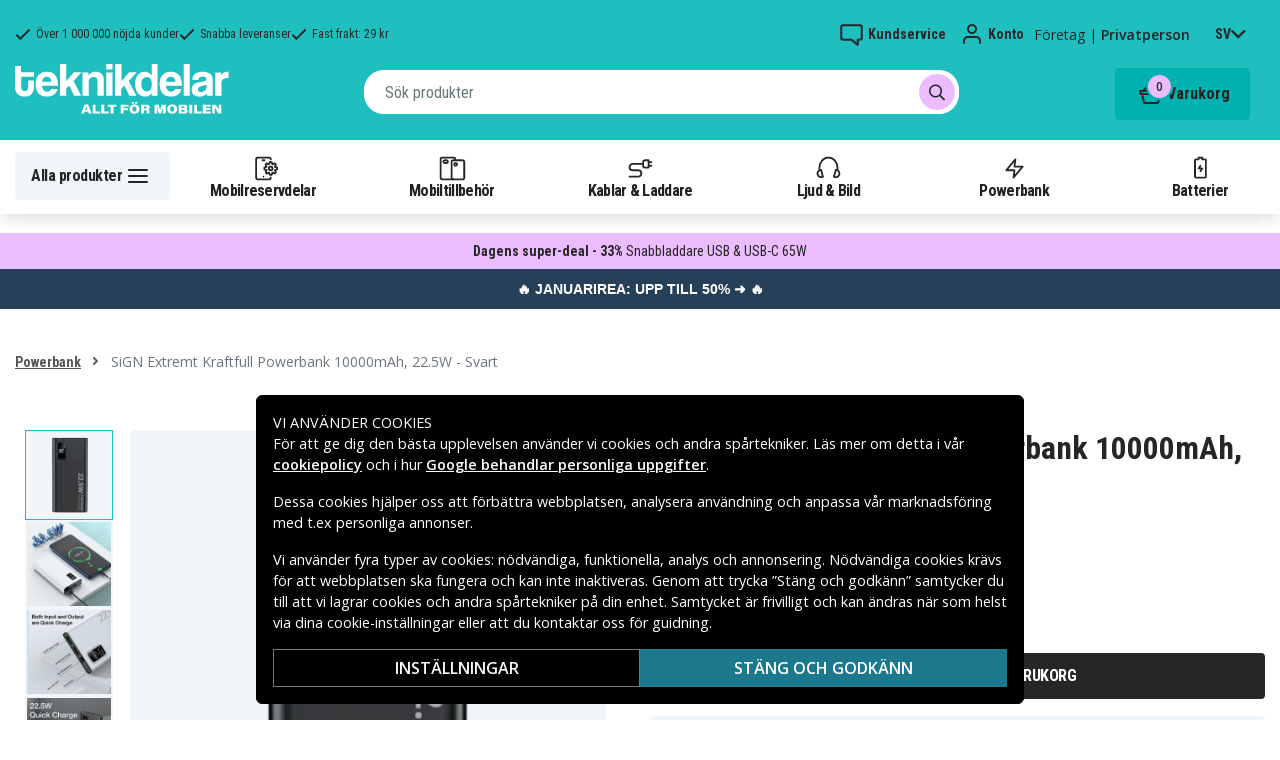

--- FILE ---
content_type: text/html; charset=utf-8
request_url: https://www.teknikdelar.se/produkt/sign-super-powerbank-10000-mah-22.5w-svart
body_size: 26910
content:
<!doctype html>
<html data-n-head-ssr lang="sv" data-n-head="%7B%22lang%22:%7B%22ssr%22:%22sv%22%7D%7D">
  <head >
    <meta data-n-head="ssr" charset="utf-8"><meta data-n-head="ssr" name="viewport" content="width=device-width, initial-scale=1, user-scalable=no"><meta data-n-head="ssr" data-hid="theme-color" name="theme-color" content="#1fbfc0"><meta data-n-head="ssr" name="format-detection" content="telephone=no"><meta data-n-head="ssr" data-hid="og:title" name="og:title" content="SiGN Extremt Kraftfull Powerbank 10000mAh, 22.5W - Svart"><meta data-n-head="ssr" data-hid="apple-mobile-web-app-title" name="apple-mobile-web-app-title" content="Teknikdelar"><meta data-n-head="ssr" data-hid="og:image" name="og:image" content="https://assets.spares.nu/products/featured/SNPB-PD10BL_tzK5XfFa5nFpZf8I4eQH8.jpg"><meta data-n-head="ssr" data-hid="description" name="description" content="Köp SiGN Extremt Kraftfull Powerbank 10000mAh, 22.5W - Svart här! ✓ Stort utbud ✓ Snabba leveranser ✓ Säker betalning"><meta data-n-head="ssr" data-hid="keywords" name="keywords" content="sign, extremt, kraftfull, powerbank, 10000mah,, 22.5w, -, svart, snpb-pd10bl, powerbank"><title>SiGN Extremt Kraftfull Powerbank 10000mAh, 22.5W - Svart - Teknikdelar.se</title><link data-n-head="ssr" rel="icon" href="/favicon.ico"><link rel="preload" as="style" href="https://fonts.googleapis.com/css2?family=Open+Sans:wght@400;500;600&amp;family=Roboto+Condensed:wght@400;700&amp;display=swap" data-hid="fonts-pre"><link rel="stylesheet" href="https://fonts.googleapis.com/css2?family=Open+Sans:wght@400;500;600&amp;family=Roboto+Condensed:wght@400;700&amp;display=swap" data-hid="fonts"><link data-n-head="ssr" rel="preconnect" href="https://assets.spares.nu"><link data-n-head="ssr" rel="preconnect" href="https://fonts.gstatic.com"><link rel="preload" as="font" type="font/woff2" href="/_nuxt/fonts/fa-regular-400-min.edf4d8e.woff2" data-hid="font-fa-pre" crossorigin="crossorigin"><link data-n-head="ssr" rel="alternate" hreflang="da" href="https://www.teknikdele.dk/produkt/sign-super-powerbank-10000mah-225w-sort"><link data-n-head="ssr" rel="alternate" hreflang="fi" href="https://www.tekniikkaosat.fi/tuote/sign-super-powerbank-10-000-mah-225-w-musta"><link data-n-head="ssr" rel="alternate" hreflang="no" href="https://www.teknikkdeler.no/produkt/sign-super-powerbank-10000mah-225w-svart"><link data-n-head="ssr" rel="alternate" hreflang="sv" href="https://www.teknikdelar.se/produkt/sign-super-powerbank-10000-mah-22.5w-svart"><link data-n-head="ssr" rel="canonical" href="https://www.teknikdelar.se/produkt/sign-super-powerbank-10000-mah-22.5w-svart"><link data-n-head="ssr" rel="preload" as="image" href="https://assets.spares.nu/products/featured/SNPB-PD10BL_tzK5XfFa5nFpZf8I4eQH8.jpg" type="image/webp" data-hid="product-image" fetchpriority="high"><style data-n-head="ssr" type="text/css" data-hid="font-awesome">
      @font-face {
        font-family: 'Font Awesome 5 Pro';
        font-display: swap;
        font-style: normal;
        font-weight: 400;
        src: url('/_nuxt/fonts/fa-regular-400-min.f912173.eot') format('embedded-opentype'),
             url('/_nuxt/fonts/fa-regular-400-min.edf4d8e.woff2') format('woff2'),
             url('/_nuxt/fonts/fa-regular-400-min.b304fd0.woff') format('woff'),
             url('/_nuxt/fonts/fa-regular-400-min.ca3094f.ttf') format('truetype'),
             url('/_nuxt/img/fa-regular-400-min.8aa02f2.svg#fontawesome') format('svg');
      }
    </style><script data-n-head="ssr" data-hid="gtm-script">window['dataLayer']=[];if(!window._gtm_init){window._gtm_init=1;(function(w,n,d,m,e,p){w[d]=(w[d]==1||n[d]=='yes'||n[d]==1||n[m]==1||(w[e]&&w[e][p]&&w[e][p]()))?1:0})(window,navigator,'doNotTrack','msDoNotTrack','external','msTrackingProtectionEnabled');(function(w,d,s,l,x,y){w[x]={};w._gtm_inject=function(i){if(w.doNotTrack||w[x][i])return;w[x][i]=1;w[l]=w[l]||[];function gtag(){w[l].push(arguments);}gtag('consent','default',{'ad_storage':'denied','analytics_storage':'denied','ad_user_data':'denied','ad_personalization':'denied'});w[l].push({'gtm.start':new Date().getTime(),event:'gtm.js'});var f=d.getElementsByTagName(s)[0],j=d.createElement(s);j.defer=true;j.src='https://www.googletagmanager.com/gtm.js?id='+i;f.parentNode.insertBefore(j,f);};w[l]=w[l]||[];w[l].push({originalLocation:d.location.protocol+"//"+d.location.hostname+d.location.pathname+d.location.search,originalReferrer:d.referrer})})(window,document,'script','dataLayer','_gtm_ids','_gtm_inject')};["GTM-NXRRZRQ"].forEach(function(i){window._gtm_inject(i)})</script><script data-n-head="ssr" type="application/ld+json">{"@context":"http://schema.org","@type":"Product","name":"SiGN Extremt Kraftfull Powerbank 10000mAh, 22.5W - Svart","sku":"SNPB-PD10BL","image":"https://assets.spares.nu/products/featured/SNPB-PD10BL_tzK5XfFa5nFpZf8I4eQH8.jpg","description":"&lt;h2&gt;SiGN Extremt Kraftfull Powerbank 10000mAh, 22.5W - Svart&lt;/h2&gt;&lt;p&gt;&lt;br&gt;&lt;/p&gt;\n&lt;p&gt;Extremt kraftfull Powerbank från SiGN med en häpnadsväckande batterikapacitet på hela 10000mAh. Powerbanken är försedd med USB-A och USB-C uttag så att du kan ladda flera enheter samtidigt.&lt;/p&gt;\n&lt;p&gt;&lt;strong&gt;Stilren design och kompakt format&lt;/strong&gt;&lt;/p&gt;\n&lt;p&gt;Stilren och otroligt kraftfull Powerbank från SiGN med en kapacitet på 10.000mAh och dubbla output för laddning av två enheter samtidigt. Med dess stora kapacitet kan du ladda din mobil, surfplatta eller annan enhet flertal gånger under samma dag. Perfekt för dig som exempelvis använder din mobil ofta, är på språng hela dagen eller är ute och reser..&amp;nbsp;&lt;/p&gt;\n&lt;p&gt;&lt;strong&gt;Ladda snabbt och säkert&amp;nbsp;&lt;/strong&gt;&lt;/p&gt;\n&lt;p&gt;När du laddar upp dina enheter med denna Powerbank så går det riktigt fort. Därför kan det vara skönt att veta att Powerbanken är utrustad med överhettningsskydd. Det innebär att du kan ladda när du vill och var du vill, utan att oroa dig för att Powerbanken blir för varm. Dessutom så förhindrar överhettningsskyddet att din elektronik tar skada om något skulle gå fel under laddningen.&amp;nbsp;&lt;/p&gt;\n&lt;h3&gt;&lt;strong&gt;Egenskaper:&lt;/strong&gt;&lt;/h3&gt;\n&lt;ul&gt;\n&lt;li&gt;Märke: SiGN&lt;/li&gt;&lt;li&gt;Färg: Svart&lt;/li&gt;&lt;li&gt;Passar till:&amp;nbsp;Smartphones &amp;amp; Surfplattor, iPhone, iPad, Samsung, Huawei m.fl.&lt;/li&gt;\n&lt;li&gt;Kapacitet:&amp;nbsp;10000mAh&lt;/li&gt;\n&lt;li&gt;Snabbladdning: Ja&lt;/li&gt;\n&lt;li&gt;Display:&amp;nbsp;Ja&lt;/li&gt;\n&lt;li&gt;Input, Micro-USB: 5V/2A&lt;/li&gt;\n&lt;li&gt;Input, USB-C: DC 5V/3A, 9V/2A, 12V/1.5A&lt;/li&gt;\n&lt;li&gt;Output, USB-C: 18W Max.&lt;/li&gt;\n&lt;li&gt;Output, USB-A: 22.5W, DC 5V/3A, 9V/2A, 12V/1.5A Max.&lt;/li&gt;\n&lt;li&gt;Laddas med:&amp;nbsp;Micro-USB och USB-C&lt;/li&gt;\n&lt;li&gt;Mått:&amp;nbsp;14.3x6.8x1.7 cm&lt;/li&gt;\n&lt;li&gt;Vikt: 220g&lt;/li&gt;&lt;/ul&gt;&lt;p&gt;&lt;strong&gt;&lt;a href=&quot;https://assets.spares.nu/documents/SNPB-PD10BL,SNPB-PD10WH.pdf&quot; target=&quot;_blank&quot;&gt;BRUKSANVISNING&lt;/a&gt;&lt;/strong&gt;&lt;/p&gt;","offers":{"@type":"Offer","priceCurrency":"SEK","price":169,"itemCondition":"https://schema.org/NewCondition","availability":"https://schema.org/InStock"},"brand":{"@type":"Brand","name":"SiGN"},"mpn":"SNPB-PD10BL","gtin":"7350101659366","aggregateRating":{"@type":"AggregateRating","worstRating":1,"bestRating":5,"ratingValue":4,"reviewCount":40}}</script><link rel="stylesheet" href="/_nuxt/css/36a7fd0.css"><link rel="stylesheet" href="/_nuxt/css/4339a38.css"><link rel="stylesheet" href="/_nuxt/css/e80b58f.css">
  </head>
  <body >
    <noscript data-n-head="ssr" data-hid="gtm-noscript" data-pbody="true"><iframe src="https://www.googletagmanager.com/ns.html?id=GTM-NXRRZRQ&" height="0" width="0" style="display:none;visibility:hidden" title="gtm"></iframe></noscript><div data-server-rendered="true" id="__nuxt"><!----><div id="__layout"><div><!----><!----><!----> <header class="main-header"><section class="top-bar d-lg-none"><section tabindex="0" class="hooper"><div class="hooper-list"><ul class="hooper-track" style="transform:translate(0px, 0);"><li aria-hidden="true" class="hooper-slide" style="width:100%;"><div class="small-usp"><i class="far fa-check"></i> <em>Över 1 000 000 nöjda kunder</em></div></li><li aria-hidden="true" class="hooper-slide" style="width:0px;"><div class="small-usp"><i class="far fa-check"></i> <em>Snabba leveranser</em></div></li><li aria-hidden="true" class="hooper-slide is-prev" style="width:0px;"><div class="small-usp"><i class="far fa-check"></i> <em>Fast frakt: 29 kr</em></div></li><li class="hooper-slide is-active" style="width:100%;"><div class="small-usp"><i class="far fa-check"></i> <em>Över 1 000 000 nöjda kunder</em></div></li><li aria-hidden="true" class="hooper-slide is-next" style="width:0px;"><div class="small-usp"><i class="far fa-check"></i> <em>Snabba leveranser</em></div></li><li aria-hidden="true" class="hooper-slide" style="width:0px;"><div class="small-usp"><i class="far fa-check"></i> <em>Fast frakt: 29 kr</em></div></li><li aria-hidden="true" class="hooper-slide is-clone" style="width:100%;"><div class="small-usp"><i class="far fa-check"></i> <em>Över 1 000 000 nöjda kunder</em></div></li><li aria-hidden="true" class="hooper-slide is-clone" style="width:0px;"><div class="small-usp"><i class="far fa-check"></i> <em>Snabba leveranser</em></div></li><li aria-hidden="true" class="hooper-slide is-clone" style="width:0px;"><div class="small-usp"><i class="far fa-check"></i> <em>Fast frakt: 29 kr</em></div></li></ul><div aria-live="polite" aria-atomic="true" class="hooper-liveregion hooper-sr-only">Item 1 of 3</div></div></section></section> <div class="fixed-scroll"><div class="usp-top-bar d-none d-lg-block" data-v-67787e96><div class="container" data-v-67787e96><div class="row align-items-center" data-v-67787e96><div class="col d-flex flex-row ups-items" data-v-67787e96><div class="ups-item" data-v-67787e96><i class="far fa-check" data-v-67787e96></i> <small data-v-67787e96>Över 1 000 000 nöjda kunder</small></div> <div class="ups-item" data-v-67787e96><i class="far fa-check" data-v-67787e96></i> <small data-v-67787e96>Snabba leveranser</small></div> <div class="ups-item" data-v-67787e96><i class="far fa-check" data-v-67787e96></i> <small data-v-67787e96>Fast frakt: 29 kr</small></div></div> <div class="col d-flex flex-row" data-v-67787e96><div class="quick-actions" data-v-67787e96><a href="https://www.teknikdelar.se/kontakt-kundservice" class="quick-action" data-v-67787e96><img src="[data-uri]" alt="Kundservice" class="support-icon" data-v-67787e96> <small data-v-67787e96>Kundservice</small></a> <div class="quick-action user-account" data-v-67787e96><img src="[data-uri]" alt="Konto" class="avatar-icon" data-v-67787e96> <small data-v-67787e96>Konto</small></div> <div class="quick-action user-type" data-v-67787e96><p data-v-67787e96><span data-v-67787e96>
                Företag
              </span>
              |
              <span class="active" data-v-67787e96>
                Privatperson
              </span></p></div> <div tabindex="0" class="quick-action locale-toggle" data-v-67787e96><button data-v-67787e96><small class="text-uppercase" data-v-67787e96>sv</small> <i class="fas fa-chevron-down" data-v-67787e96></i></button> <!----></div></div></div></div></div></div> <section class="top-bar d-none d-lg-none"><div class="container"><div class="row align-items-center"><div class="col small-usps"><div class="small-usp"><i class="far fa-check"></i> <small>Över 1 000 000 nöjda kunder</small></div> <div class="small-usp"><i class="far fa-check"></i> <small>Snabba leveranser</small></div> <div class="small-usp"><i class="far fa-check"></i> <small>Fast frakt: 29 kr</small></div></div> <div class="col d-flex justify-content-end"><ul class="nav"><li class="nav-item b-nav-dropdown dropdown language-switcher"><a role="button" aria-haspopup="true" aria-expanded="false" href="#" target="_self" class="nav-link dropdown-toggle"><span class="flag f-se"></span></a><ul tabindex="-1" class="dropdown-menu"><!----></ul></li></ul> <ul class="nav align-items-center"><li class="nav-item b-nav-dropdown dropdown vat-switcher"><a role="button" aria-haspopup="true" aria-expanded="false" href="#" target="_self" class="nav-link dropdown-toggle"><span>
                      Inkl. moms
                    </span> <span style="display:none;">
                      Exkl. moms (företag)
                    </span></a><ul tabindex="-1" class="dropdown-menu"><!----></ul></li> <li class="nav-item account-link"><a href="#" rel="noindex nofollow"><span>Konto</span></a></li></ul></div></div></div></section> <div class="container branding d-none d-lg-block"><div class="row mx-0 align-items-center justify-content-between"><div class="col-1 col-md-2 pl-0"><a href="/" class="nuxt-link-active"><img src="/TD_logo_white-se.svg" height="30" alt="Teknikdelar" class="logo"></a></div> <div class="col-md-6 pb-1"><div class="search-wrapper"><!----></div></div> <div class="col-auto"><button class="shopping-bag"><span class="shopping-cart"><img src="[data-uri]" width="42" height="42" alt="Varukorg" class="td-icon"> <span class="count">0</span></span> <span class="cart-title">Varukorg</span></button></div></div></div> <nav class="navbar mobile-navbar navbar-light navbar-expand-lg"><div class="container"><button type="button" title="Menu" class="collapsed toggler"><svg width="32" height="32" viewBox="0 0 32 32" xmlns="http://www.w3.org/2000/svg"><path d="M25 15a1 1 0 0 1 .117 1.993L25 17H7a1 1 0 0 1-.117-1.993L7 15h18zm0-6a1 1 0 0 1 .117 1.993L25 11H7a1 1 0 0 1-.117-1.993L7 9h18zm0 12a1 1 0 0 1 .117 1.993L25 23H7a1 1 0 0 1-.117-1.993L7 21h18z" fill="#272627" fill-rule="nonzero"></path></svg> <span class="d-inline d-lg-none mobile">
              Meny
            </span> <span class="d-none d-lg-inline desktop">
              Alla produkter
            </span></button> <div class="header-categories"><div class="scrollable"><ul class="navbar-nav main-nav"><li class="nav-item"><a href="/kategori/mobilreservdelar" target="_self" class="nav-link"><img src="https://assets.spares.nu/categories/thumb/b67080ff-0d2f-46ee-a602-19e491e9a74c.svg" alt="">
          Mobilreservdelar
        </a></li><li class="nav-item"><a href="/kategori/mobiltillbehor" target="_self" class="nav-link"><img src="https://assets.spares.nu/categories/thumb/ca7a4995-d63f-4e04-ade6-59df8bf4d79f.svg" alt="">
          Mobiltillbehör
        </a></li><li class="nav-item"><a href="/kategori/kablar-laddare" target="_self" class="nav-link"><img src="https://assets.spares.nu/categories/thumb/35a3a77c-a3d3-4b04-8f0e-d8dc5c2723e9.svg" alt="">
          Kablar &amp; Laddare
        </a></li><li class="nav-item"><a href="/kategori/ljud-bild" target="_self" class="nav-link"><img src="https://assets.spares.nu/categories/thumb/31eca997-7d67-4e78-9607-f9ff9dfa6442.svg" alt="">
          Ljud &amp; Bild
        </a></li><li class="nav-item"><a href="/kategori/batterier-powerbank" target="_self" class="nav-link"><img src="https://assets.spares.nu/categories/thumb/1615a507-984c-4895-baab-09ee8ccdd8f4.svg" alt="">
          Powerbank
        </a></li><li class="nav-item"><a href="/kategori/batterier" target="_self" class="nav-link"><img src="https://assets.spares.nu/categories/thumb/07879628-aabc-48be-b0ab-2fbb01700f8e.svg" alt="">
          Batterier
        </a></li></ul></div> <div class="scroll-nav next-shown"><!----> <button aria-label="Nästa" class="next"><svg width="32" height="32" viewBox="0 0 32 32" xmlns="http://www.w3.org/2000/svg"><path d="M13.293 21.707a1 1 0 0 1 0-1.414L17.585 16l-4.292-4.293a1 1 0 0 1-.083-1.32l.083-.094a1 1 0 0 1 1.414 0l5 5a1 1 0 0 1 0 1.414l-5 5a1 1 0 0 1-1.414 0z" fill="#ffffff" fill-rule="nonzero"></path></svg></button></div></div> <a href="/" target="_self" class="navbar-brand d-sm-block d-lg-none nuxt-link-active"><img src="/TD_logo_white-se.svg" height="30" alt="Teknikdelar" class="logo"></a> <ul class="navbar-nav right-nav"><li class="nav-item shopping-bag mobile-shopping-bag"><a href="#" target="_self" class="nav-link"><span class="mobile-cart"><img src="[data-uri]" width="32" height="32" alt="Varukorg" class="td-icon"> <span class="count">0</span></span> <span class="cart-title">Varukorg</span></a></li></ul></div></nav> <div class="mobile-search d-lg-none"><div class="auto-complete"><div class="d-lg-block d-flex search-wrapper"><div dir="auto" class="v-select search-bar vs--single vs--searchable"> <div id="vs1896643__combobox" role="combobox" aria-expanded="false" aria-owns="vs1896643__listbox" aria-controls="vs1896643__listbox" aria-label="Search for option" class="vs__dropdown-toggle"><div class="vs__selected-options"> <input placeholder="Sök produkter" aria-autocomplete="list" aria-labelledby="vs1896643__combobox" aria-controls="vs1896643__listbox" type="search" autocomplete="off" value="" class="vs__search"></div> <div class="vs__actions"><button type="button" title="Clear Selected" aria-label="Clear Selected" class="vs__clear" style="display:none;"><svg xmlns="http://www.w3.org/2000/svg" width="10" height="10"><path d="M6.895455 5l2.842897-2.842898c.348864-.348863.348864-.914488 0-1.263636L9.106534.261648c-.348864-.348864-.914489-.348864-1.263636 0L5 3.104545 2.157102.261648c-.348863-.348864-.914488-.348864-1.263636 0L.261648.893466c-.348864.348864-.348864.914489 0 1.263636L3.104545 5 .261648 7.842898c-.348864.348863-.348864.914488 0 1.263636l.631818.631818c.348864.348864.914773.348864 1.263636 0L5 6.895455l2.842898 2.842897c.348863.348864.914772.348864 1.263636 0l.631818-.631818c.348864-.348864.348864-.914489 0-1.263636L6.895455 5z"></path></svg></button> <span class="search-icon"><i class="fas fa-search"></i> <i class="far fa-times"></i></span> <div class="vs__spinner" style="display:none;">Loading...</div></div></div> <ul id="vs1896643__listbox" role="listbox" style="display:none;visibility:hidden;"></ul> </div> <!----></div></div></div></div> <div tabindex="-1" class="b-sidebar-outer mobile-nav category-mega-menu"><!----><div tabindex="-1" role="dialog" aria-modal="true" aria-hidden="true" class="b-sidebar shadow bg-light text-dark" style="width:324;display:none;"><header class="b-sidebar-header"><strong><header class="sidebar-header"><div class="d-flex"><div class="p-2 flex-grow-1"><h3>Meny</h3></div></div></header></strong><button type="button" aria-label="Close" class="close text-dark"><svg viewBox="0 0 16 16" width="1em" height="1em" focusable="false" role="img" aria-label="x" xmlns="http://www.w3.org/2000/svg" fill="currentColor" class="bi-x b-icon bi"><g><path d="M4.646 4.646a.5.5 0 0 1 .708 0L8 7.293l2.646-2.647a.5.5 0 0 1 .708.708L8.707 8l2.647 2.646a.5.5 0 0 1-.708.708L8 8.707l-2.646 2.647a.5.5 0 0 1-.708-.708L7.293 8 4.646 5.354a.5.5 0 0 1 0-.708z"/></g></svg></button></header></div><!----><div class="b-sidebar-backdrop bg-dark" style="display:none;"></div></div></header> <section class="extra-banner inactive"><!----></section> <section class="store-message">
<p>
    <a href="https://www.teknikdelar.se/kategori/kampanj/januarirea" style="text-decoration: none; display: block; background-color: #254058; padding: 8px 12px; text-align: center; font-family: 'Roboto', sans-serif;">
        <span style="color: #ffffff; font-size: 14px; font-weight: bold;">
            🔥 JANUARIREA: UPP TILL 50% ➜ 🔥
        </span>
    </a>

</p></section> <nav class="breadcrumbs"><div class="container"><ol class="breadcrumb"><li class="breadcrumb-item"><a href="/kategori/batterier-powerbank" target="_self">
        Powerbank
      </a></li><li class="breadcrumb-item active"><span aria-current="location">
        SiGN Extremt Kraftfull Powerbank 10000mAh, 22.5W - Svart
      </span></li></ol></div></nav> <main class="product standard-product"><section class="main-section"><div class="d-block d-md-none"><div class="product-header"><div class="product-score d-flex justify-content-center"><div class="product-score-rating" data-v-51861292><div class="stars" style="--star-size:18px;" data-v-51861292></div> <!----></div> <span class="review-text">
            (40 Omdömen)
          </span></div> <div class="product-title"><h1 class="text-center">SiGN Extremt Kraftfull Powerbank 10000mAh, 22.5W - Svart</h1></div></div></div> <div class="container"><div><!----> <div class="product-image-gallery gallery d-lg-flex d-none"><div class="thumbnail-nav"><!----> <div class="thumbnails"><div class="thumbnail active"><img src="https://assets.spares.nu/products/featured/SNPB-PD10BL_tzK5XfFa5nFpZf8I4eQH8.jpg" alt="SiGN Extremt Kraftfull Powerbank 10000mAh, 22.5W - Svart" fetchpriority="high"></div><div class="thumbnail"><img src="https://assets.spares.nu/products/gallery/SNPB-PD10BL_7q5qLWawb8DhbEHZFQz06.jpg" alt="SiGN Extremt Kraftfull Powerbank 10000mAh, 22.5W - Svart" fetchpriority="low"></div><div class="thumbnail"><img src="https://assets.spares.nu/products/gallery/SNPB-PD10BL_lmjj4bxoC-zkp_ZlXOUun.jpg" alt="SiGN Extremt Kraftfull Powerbank 10000mAh, 22.5W - Svart" fetchpriority="low"></div><div class="thumbnail"><img src="https://assets.spares.nu/products/gallery/SNPB-PD10BL_u_Lrxf0E-BVGe1W8grlO5.jpg" alt="SiGN Extremt Kraftfull Powerbank 10000mAh, 22.5W - Svart" fetchpriority="low"></div><div class="thumbnail"><img src="https://assets.spares.nu/products/gallery/SNPB-PD10BL_X0XzNjAjevmYcy7XORnPQ.jpg" alt="SiGN Extremt Kraftfull Powerbank 10000mAh, 22.5W - Svart" fetchpriority="low"></div></div> <!----></div> <div class="image-view"><img src="https://assets.spares.nu/products/featured/SNPB-PD10BL_tzK5XfFa5nFpZf8I4eQH8.jpg" alt="SiGN Extremt Kraftfull Powerbank 10000mAh, 22.5W - Svart"></div></div> <div class="gallery d-lg-none d-block"><section tabindex="0" class="hooper"><div class="hooper-list"><ul class="hooper-track" style="transform:translate(NaNpx, 0);"><li aria-hidden="true" class="overlay-wrapper hooper-slide" style="width:100%;"><img src="https://assets.spares.nu/products/featured/SNPB-PD10BL_tzK5XfFa5nFpZf8I4eQH8.jpg" alt="SiGN Extremt Kraftfull Powerbank 10000mAh, 22.5W - Svart" fetchpriority="high"></li><li aria-hidden="true" class="overlay-wrapper hooper-slide" style="width:0px;"><img src="https://assets.spares.nu/products/gallery/SNPB-PD10BL_7q5qLWawb8DhbEHZFQz06.jpg" alt="SiGN Extremt Kraftfull Powerbank 10000mAh, 22.5W - Svart" fetchpriority="low"></li><li aria-hidden="true" class="overlay-wrapper hooper-slide" style="width:0px;"><img src="https://assets.spares.nu/products/gallery/SNPB-PD10BL_lmjj4bxoC-zkp_ZlXOUun.jpg" alt="SiGN Extremt Kraftfull Powerbank 10000mAh, 22.5W - Svart" fetchpriority="low"></li><li aria-hidden="true" class="overlay-wrapper hooper-slide" style="width:0px;"><img src="https://assets.spares.nu/products/gallery/SNPB-PD10BL_u_Lrxf0E-BVGe1W8grlO5.jpg" alt="SiGN Extremt Kraftfull Powerbank 10000mAh, 22.5W - Svart" fetchpriority="low"></li><li aria-hidden="true" class="overlay-wrapper hooper-slide is-prev" style="width:0px;"><img src="https://assets.spares.nu/products/gallery/SNPB-PD10BL_X0XzNjAjevmYcy7XORnPQ.jpg" alt="SiGN Extremt Kraftfull Powerbank 10000mAh, 22.5W - Svart" fetchpriority="low"></li><li class="overlay-wrapper hooper-slide is-active" style="width:100%;"><img src="https://assets.spares.nu/products/featured/SNPB-PD10BL_tzK5XfFa5nFpZf8I4eQH8.jpg" alt="SiGN Extremt Kraftfull Powerbank 10000mAh, 22.5W - Svart" fetchpriority="high"></li><li aria-hidden="true" class="overlay-wrapper hooper-slide is-next" style="width:0px;"><img src="https://assets.spares.nu/products/gallery/SNPB-PD10BL_7q5qLWawb8DhbEHZFQz06.jpg" alt="SiGN Extremt Kraftfull Powerbank 10000mAh, 22.5W - Svart" fetchpriority="low"></li><li aria-hidden="true" class="overlay-wrapper hooper-slide" style="width:0px;"><img src="https://assets.spares.nu/products/gallery/SNPB-PD10BL_lmjj4bxoC-zkp_ZlXOUun.jpg" alt="SiGN Extremt Kraftfull Powerbank 10000mAh, 22.5W - Svart" fetchpriority="low"></li><li aria-hidden="true" class="overlay-wrapper hooper-slide" style="width:0px;"><img src="https://assets.spares.nu/products/gallery/SNPB-PD10BL_u_Lrxf0E-BVGe1W8grlO5.jpg" alt="SiGN Extremt Kraftfull Powerbank 10000mAh, 22.5W - Svart" fetchpriority="low"></li><li aria-hidden="true" class="overlay-wrapper hooper-slide" style="width:0px;"><img src="https://assets.spares.nu/products/gallery/SNPB-PD10BL_X0XzNjAjevmYcy7XORnPQ.jpg" alt="SiGN Extremt Kraftfull Powerbank 10000mAh, 22.5W - Svart" fetchpriority="low"></li><li aria-hidden="true" class="overlay-wrapper hooper-slide is-clone" style="width:100%;"><img src="https://assets.spares.nu/products/featured/SNPB-PD10BL_tzK5XfFa5nFpZf8I4eQH8.jpg" alt="SiGN Extremt Kraftfull Powerbank 10000mAh, 22.5W - Svart" fetchpriority="high"></li><li aria-hidden="true" class="overlay-wrapper hooper-slide is-clone" style="width:0px;"><img src="https://assets.spares.nu/products/gallery/SNPB-PD10BL_7q5qLWawb8DhbEHZFQz06.jpg" alt="SiGN Extremt Kraftfull Powerbank 10000mAh, 22.5W - Svart" fetchpriority="low"></li><li aria-hidden="true" class="overlay-wrapper hooper-slide is-clone" style="width:0px;"><img src="https://assets.spares.nu/products/gallery/SNPB-PD10BL_lmjj4bxoC-zkp_ZlXOUun.jpg" alt="SiGN Extremt Kraftfull Powerbank 10000mAh, 22.5W - Svart" fetchpriority="low"></li><li aria-hidden="true" class="overlay-wrapper hooper-slide is-clone" style="width:0px;"><img src="https://assets.spares.nu/products/gallery/SNPB-PD10BL_u_Lrxf0E-BVGe1W8grlO5.jpg" alt="SiGN Extremt Kraftfull Powerbank 10000mAh, 22.5W - Svart" fetchpriority="low"></li><li aria-hidden="true" class="overlay-wrapper hooper-slide is-clone" style="width:0px;"><img src="https://assets.spares.nu/products/gallery/SNPB-PD10BL_X0XzNjAjevmYcy7XORnPQ.jpg" alt="SiGN Extremt Kraftfull Powerbank 10000mAh, 22.5W - Svart" fetchpriority="low"></li></ul><div class="hooper-navigation"><button type="button" class="hooper-prev"><svg class="icon icon-arrowLeft" viewBox="0 0 24 24" width="24px" height="24px"><title>Arrow Left</title><path d="M0 0h24v24H0z" fill="none"></path><path d="M15.41 16.59L10.83 12l4.58-4.59L14 6l-6 6 6 6 1.41-1.41z"></path></svg></button><button type="button" class="hooper-next"><svg class="icon icon-arrowRight" viewBox="0 0 24 24" width="24px" height="24px"><title>Arrow Right</title><path d="M0 0h24v24H0z" fill="none"></path><path d="M8.59 16.59L13.17 12 8.59 7.41 10 6l6 6-6 6-1.41-1.41z"></path></svg></button></div><div class="hooper-pagination"><ol class="hooper-indicators"><li><button type="button" class="hooper-indicator is-active"><span class="hooper-sr-only">item 0</span></button></li><li><button type="button" class="hooper-indicator"><span class="hooper-sr-only">item 1</span></button></li><li><button type="button" class="hooper-indicator"><span class="hooper-sr-only">item 2</span></button></li><li><button type="button" class="hooper-indicator"><span class="hooper-sr-only">item 3</span></button></li><li><button type="button" class="hooper-indicator"><span class="hooper-sr-only">item 4</span></button></li></ol></div><div aria-live="polite" aria-atomic="true" class="hooper-liveregion hooper-sr-only">Item 1 of 5</div></div></section></div></div> <div><nav class="breadcrumbs mobile no-bg" style="display:none;"><div class="container"><ol class="breadcrumb"></ol></div></nav></div> <div class="summary"><div class="product-header d-md-block d-none"><div class="product-title"><h1>SiGN Extremt Kraftfull Powerbank 10000mAh, 22.5W - Svart</h1></div> <div class="product-score"><div class="product-score-rating" data-v-51861292><div class="stars" style="--star-size:18px;" data-v-51861292></div> <!----></div> <span class="review-text">
              (40 Omdömen)
            </span></div></div> <!----> <form><fieldset class="form-group pricing"><div class="price">169 kr</div> <!----> <!----></fieldset> <!----> <!----> <!----> <div class="my-3 stock-status in-stock"><div class="stock-indicator"></div> <small class="stock-status-text"><!----></small></div> <fieldset class="form-group add-to-cart-actions mt-1 mt-lg-0"><div class="add-to-cart-action"><div class="qty-input-controls"><button type="button" disabled="disabled" aria-label="-" class="decrease"><i class="fas fa-minus"></i></button> <input type="number" disabled="disabled" min="1" max="999" aria-label="Antal" inline="" value="1" class="qty-input form-control"> <button type="button" aria-label="+" class="increase"><i class="fas fa-plus"></i></button></div> <div class="add-to-cart"><button class="add-to-cart-btn">
                      Lägg i varukorg
                    </button></div></div></fieldset> <div class="bulk-order" style="display:none;"><a href="#">
                Beställa större mängd? Få offert här
              </a></div> <!----> <ul class="product-usp"><li><img src="/_nuxt/img/td-stock-teal.2b830ea.svg" width="24" height="23" alt>
              Över 1 000 000 nöjda kunder
            </li> <li><img src="/_nuxt/img/td-delivery-teal.ffba8d8.svg" width="27" height="19" alt>
              Snabba leveranser
            </li> <li><img src="/_nuxt/img/td-envelope-teal.47bb6fe.svg" width="22" height="18" alt>
              Fast frakt: 29 kr
            </li></ul> <div><!----> <!----></div></form></div> <div style="clear: both"></div></div></section> <div class="container"><div class="product-meta-data"><div class="left-col"><div class="collapsible-info-section"><div class="product-information meta-data"><div class="section-title"><strong>Produktinformation</strong> <i class="fas fa-chevron-down"></i></div> <div id="product-information" role="tabpanel" class="collapse show"><div class="section-body"><div class="wrapper"><!----> <!----> <!----> <div class="description legacy"><!----> <div><h2>SiGN Extremt Kraftfull Powerbank 10000mAh, 22.5W - Svart</h2><p><br></p>
<p>Extremt kraftfull Powerbank från SiGN med en häpnadsväckande batterikapacitet på hela 10000mAh. Powerbanken är försedd med USB-A och USB-C uttag så att du kan ladda flera enheter samtidigt.</p>
<p><strong>Stilren design och kompakt format</strong></p>
<p>Stilren och otroligt kraftfull Powerbank från SiGN med en kapacitet på 10.000mAh och dubbla output för laddning av två enheter samtidigt. Med dess stora kapacitet kan du ladda din mobil, surfplatta eller annan enhet flertal gånger under samma dag. Perfekt för dig som exempelvis använder din mobil ofta, är på språng hela dagen eller är ute och reser..&nbsp;</p>
<p><strong>Ladda snabbt och säkert&nbsp;</strong></p>
<p>När du laddar upp dina enheter med denna Powerbank så går det riktigt fort. Därför kan det vara skönt att veta att Powerbanken är utrustad med överhettningsskydd. Det innebär att du kan ladda när du vill och var du vill, utan att oroa dig för att Powerbanken blir för varm. Dessutom så förhindrar överhettningsskyddet att din elektronik tar skada om något skulle gå fel under laddningen.&nbsp;</p>
<h3><strong>Egenskaper:</strong></h3>
<ul>
<li>Märke: SiGN</li><li>Färg: Svart</li><li>Passar till:&nbsp;Smartphones &amp; Surfplattor, iPhone, iPad, Samsung, Huawei m.fl.</li>
<li>Kapacitet:&nbsp;10000mAh</li>
<li>Snabbladdning: Ja</li>
<li>Display:&nbsp;Ja</li>
<li>Input, Micro-USB: 5V/2A</li>
<li>Input, USB-C: DC 5V/3A, 9V/2A, 12V/1.5A</li>
<li>Output, USB-C: 18W Max.</li>
<li>Output, USB-A: 22.5W, DC 5V/3A, 9V/2A, 12V/1.5A Max.</li>
<li>Laddas med:&nbsp;Micro-USB och USB-C</li>
<li>Mått:&nbsp;14.3x6.8x1.7 cm</li>
<li>Vikt: 220g</li></ul><p><strong><a href="https://assets.spares.nu/documents/SNPB-PD10BL,SNPB-PD10WH.pdf" target="_blank">BRUKSANVISNING</a></strong></p></div></div> <!----> <div class="description"><p><strong><i>Obs: Produkten är inte CCC-märkt.</p></strong></i></div> <!----> <div class="mb-3"><table class="product-attributes my-3"><tbody><tr><th>Artnr</th> <td>SNPB-PD10BL</td></tr> <tr><th>EAN / GTIN</th> <td>7350101659366</td></tr> <tr><th>Produkttyp</th> <td>Powerbank</td></tr><tr><th>Märke</th> <td>SiGN</td></tr><tr><th>Funktioner</th> <td>Snabbladdning</td></tr><tr><th>Färg</th> <td>Svart</td></tr><tr><th>Effekt</th> <td>22.5 W</td></tr><tr><th>Kapacitet</th> <td>10000 mAh</td></tr><tr><th>Laddport</th> <td>Micro-USB, USB-C</td></tr><tr><th>Passar till</th> <td>surfplatta</td></tr></tbody></table></div> <!----></div> <div class="section-expand"><span class="read-more-btn">
                    Visa allt
                  </span></div></div></div></div> <div class="reviews meta-data"><div class="section-title"><strong>
                Omdömen
                <div class="product-score-rating" data-v-51861292><div class="stars" style="--star-size:16px;" data-v-51861292></div> <!----></div></strong> <i class="fas fa-chevron-down"></i></div> <div id="reviews-section" role="tabpanel" class="collapse" style="display:none;"><section data-fetch-key="0" class="product-reviews"><div class="review-content"><div><div class="review"><div class="author"><span class="b-avatar badge-secondary rounded-circle"><span class="b-avatar-text"><span>M</span></span><!----></span> <div><div class="name">Mattias</div> <div class="date">2025-12-09</div></div></div> <div class="review-details"><div class="stars"><div class="product-score-rating" data-v-51861292><div class="stars" style="--star-size:14px;" data-v-51861292></div> <!----></div></div> <div class="content">
            
          </div></div></div><div class="review"><div class="author"><span class="b-avatar badge-secondary rounded-circle"><span class="b-avatar-text"><span>G</span></span><!----></span> <div><div class="name">Gunilla</div> <div class="date">2025-11-16</div></div></div> <div class="review-details"><div class="stars"><div class="product-score-rating" data-v-51861292><div class="stars" style="--star-size:14px;" data-v-51861292></div> <!----></div></div> <div class="content">
            Helt ok, lång tid för laddning av powerbanken inte bara första gången
          </div></div></div><div class="review"><div class="author"><span class="b-avatar badge-secondary rounded-circle"><span class="b-avatar-text"><span>P</span></span><!----></span> <div><div class="name">Per</div> <div class="date">2025-10-29</div></div></div> <div class="review-details"><div class="stars"><div class="product-score-rating" data-v-51861292><div class="stars" style="--star-size:14px;" data-v-51861292></div> <!----></div></div> <div class="content">
            Bra produkt har en sedan tidigare.
Bra pris och snabb leverans.
          </div></div></div><div class="review"><div class="author"><span class="b-avatar badge-secondary rounded-circle"><span class="b-avatar-text"><span>P</span></span><!----></span> <div><div class="name">Per</div> <div class="date">2025-10-12</div></div></div> <div class="review-details"><div class="stars"><div class="product-score-rating" data-v-51861292><div class="stars" style="--star-size:14px;" data-v-51861292></div> <!----></div></div> <div class="content">
            
          </div></div></div><div class="review"><div class="author"><span class="b-avatar badge-secondary rounded-circle"><span class="b-avatar-text"><span>P</span></span><!----></span> <div><div class="name">Patrik</div> <div class="date">2025-03-08</div></div></div> <div class="review-details"><div class="stars"><div class="product-score-rating" data-v-51861292><div class="stars" style="--star-size:14px;" data-v-51861292></div> <!----></div></div> <div class="content">
            Laddar QC3 snabbt och bra. Behändigt format. Visar återstående kraft i Powerbanken tydligt.
          </div></div></div></div> <ul role="menubar" aria-disabled="false" aria-label="Pagination" class="pagination b-pagination"><!----><li role="presentation" aria-hidden="true" class="page-item disabled"><span role="menuitem" aria-label="Go to previous page" aria-disabled="true" class="page-link">‹</span></li><!----><!----><li role="presentation" class="page-item active"><button role="menuitemradio" type="button" aria-label="Go to page 1" aria-checked="true" aria-posinset="1" aria-setsize="8" tabindex="0" class="page-link">1</button></li><li role="presentation" class="page-item"><button role="menuitemradio" type="button" aria-label="Go to page 2" aria-checked="false" aria-posinset="2" aria-setsize="8" tabindex="-1" class="page-link">2</button></li><li role="presentation" class="page-item"><button role="menuitemradio" type="button" aria-label="Go to page 3" aria-checked="false" aria-posinset="3" aria-setsize="8" tabindex="-1" class="page-link">3</button></li><li role="presentation" class="page-item bv-d-xs-down-none"><button role="menuitemradio" type="button" aria-label="Go to page 4" aria-checked="false" aria-posinset="4" aria-setsize="8" tabindex="-1" class="page-link">4</button></li><li role="presentation" class="page-item bv-d-xs-down-none"><button role="menuitemradio" type="button" aria-label="Go to page 5" aria-checked="false" aria-posinset="5" aria-setsize="8" tabindex="-1" class="page-link">5</button></li><li role="separator" class="page-item disabled bv-d-xs-down-none"><span class="page-link">…</span></li><li role="presentation" class="page-item"><button role="menuitemradio" type="button" aria-label="Go to page 8" aria-checked="false" aria-posinset="8" aria-setsize="8" tabindex="-1" class="page-link">8</button></li><li role="presentation" class="page-item"><button role="menuitem" type="button" tabindex="-1" aria-label="Go to next page" class="page-link">›</button></li><!----></ul></div></section></div></div> <div class="product-categories meta-data"><div class="section-title"><strong>Kategorier</strong> <i class="fas fa-chevron-down"></i></div> <div id="product-categories" role="tabpanel" class="collapse" style="display:none;"><div class="section-body"><div class="categories"><strong>Kategorier:</strong> <a href="/kategori/batterier-powerbank">
                      Powerbank
                    </a><a href="/kategori/sign-kat/powerbanks">
                      SiGN Powerbanks
                    </a><a href="/kategori/batterier-powerbank/bra-powerbank">
                      Bra Powerbank
                    </a><a href="/kategori/batterier-powerbank/powerbank-usb-c">
                      Powerbank USB-C
                    </a><a href="/kategori/sign-kat">
                      SiGN
                    </a><a href="/kategori/batterier-powerbank/powerbank-8000-12000mah">
                      Powerbank 8000-12000mAh
                    </a><a href="/kategori/batterier-powerbank/stor-powerbank">
                      Stor Powerbank
                    </a><a href="/kategori/batterier-powerbank/kraftfull-powerbank">
                      Kraftfull Powerbank
                    </a><a href="/kategori/batterier-powerbank/powerbank-10000mah">
                      Powerbank 10000Mah
                    </a></div></div></div></div></div></div> <div class="right-col"><!----> <!----></div></div></div> <div><div class="container"><!----></div> <!----> <div><nav class="breadcrumbs no-bg"><div class="container"><ol class="breadcrumb"><li class="breadcrumb-item"><a href="/kategori/batterier-powerbank" target="_self">
        Powerbank
      </a></li><li class="breadcrumb-item active"><span aria-current="location">
        SiGN Extremt Kraftfull Powerbank 10000mAh, 22.5W - Svart
      </span></li></ol></div></nav></div> <div class="container"><div><!----></div></div></div> <div class="sticky-buy" style="display:;"><div class="product-sticky"><div class="product visible"><div class="image"><img src="https://assets.spares.nu/products/thumb/SNPB-PD10BL_TGPgqC1v_kFp07z74sGW7.jpg" alt="SiGN Extremt Kraftfull Powerbank 10000mAh, 22.5W - Svart"></div> <div class="name"><h3>SiGN Extremt Kraftfull Powerbank 10000mAh, 22.5W - Svart</h3></div> <div class="pricing">169 kr</div></div> <fieldset class="form-group add-to-cart-actions"><div class="add-to-cart-action"><div class="qty-input-controls"><button disabled="disabled" type="button" class="decrease fas fa-minus"></button> <input type="text" min="1" max="999" value="1" class="qty-input"> <button type="button" class="increase fas fa-plus"></button></div> <div class="add-to-cart"><button class="add-to-cart-btn">
                  Lägg i varukorg
                </button></div></div></fieldset></div></div> <!----></main> <!----> <section class="store-message-footer"><div class="container">
<div class="klaviyo-form-SHcmVT"></div></div></section> <div class="container" data-v-e7b8d09e><section class="usp" data-v-e7b8d09e><div class="usp-item" data-v-e7b8d09e><div class="usp-icon" data-v-e7b8d09e><svg width="32" height="32" viewBox="0 0 32 32" xmlns="http://www.w3.org/2000/svg" data-v-e7b8d09e><path d="m20.283 5.07 1.543 2.909 3.246.57a1 1 0 0 1 .827 1.012l-.01.113-.462 3.262 2.292 2.369a1 1 0 0 1 .08 1.297l-.08.093-2.292 2.368.462 3.263a1 1 0 0 1-.706 1.099l-.111.026-3.246.569-1.543 2.91a1 1 0 0 1-1.21.477l-.113-.047L16 25.913l-2.96 1.447a1 1 0 0 1-1.259-.325l-.064-.105-1.544-2.91-3.245-.57a1 1 0 0 1-.827-1.01l.01-.114.461-3.263-2.29-2.368a1 1 0 0 1-.08-1.297l.08-.093 2.29-2.369-.461-3.262a1 1 0 0 1 .706-1.099l.111-.026 3.245-.57 1.544-2.91a1 1 0 0 1 1.21-.476l.113.047L16 6.086l2.96-1.446a1 1 0 0 1 1.323.43zM18.968 6.86l-2.529 1.237a1 1 0 0 1-.878 0l-2.53-1.237-1.32 2.488a1 1 0 0 1-.583.486l-.128.03-2.774.487.395 2.789a1 1 0 0 1-.187.735l-.085.1L6.391 16l1.958 2.024a1 1 0 0 1 .282.705l-.01.13-.395 2.788 2.774.487a1 1 0 0 1 .642.405l.069.112 1.32 2.487 2.53-1.236a1 1 0 0 1 .757-.05l.121.05 2.529 1.236 1.321-2.487a1 1 0 0 1 .583-.486l.128-.03 2.773-.488-.394-2.788a1 1 0 0 1 .187-.735l.085-.1L25.608 16l-1.957-2.024a1 1 0 0 1-.282-.705l.01-.13.394-2.789L21 9.866a1 1 0 0 1-.642-.405l-.069-.112-1.321-2.488zm1.74 5.432a1 1 0 0 1 0 1.414l-5 5a1 1 0 0 1-1.415 0l-3-3a1 1 0 0 1 1.414-1.414L15 16.585l4.293-4.292a1 1 0 0 1 1.414 0z" fill-rule="nonzero" fill="#FFF" data-v-e7b8d09e></path></svg></div> <div class="usp-text" data-v-e7b8d09e><p data-v-e7b8d09e>Över 1 000 000 nöjda kunder</p></div></div> <div class="usp-item" data-v-e7b8d09e><div class="usp-icon" data-v-e7b8d09e><svg width="32" height="32" viewBox="0 0 32 32" xmlns="http://www.w3.org/2000/svg" data-v-e7b8d09e><path d="M10 18a4 4 0 1 1 0 8 4 4 0 0 1 0-8zm10-3a1 1 0 0 1-2 0V9H5v12a1 1 0 0 1-2 0V9a2 2 0 0 1 2-2h13a2 2 0 0 1 2 2v1h3.586a2 2 0 0 1 1.414.586L29.414 15A2 2 0 0 1 30 16.414V21a3 3 0 0 1-3 3l-.536.001A3.998 3.998 0 0 1 23 26a3.998 3.998 0 0 1-3.464-1.999L16 24a1 1 0 0 1 0-2h3a4 4 0 0 1 7.995-.2L27 22a1 1 0 0 0 1-1v-4.586L23.586 12H20v3zm-10 5a2 2 0 1 0 0 4 2 2 0 0 0 0-4zm13 0a2 2 0 1 0 0 4 2 2 0 0 0 0-4z" fill-rule="nonzero" fill="#FFF" data-v-e7b8d09e></path></svg></div> <div class="usp-text" data-v-e7b8d09e><p data-v-e7b8d09e>Snabba leveranser</p></div></div> <div class="usp-item" data-v-e7b8d09e><div class="usp-icon" data-v-e7b8d09e><svg width="32" height="32" viewBox="0 0 32 32" xmlns="http://www.w3.org/2000/svg" data-v-e7b8d09e><path d="M24 7a3 3 0 0 1 3 3v12a3 3 0 0 1-3 3H8a3 3 0 0 1-3-3V10a3 3 0 0 1 3-3zm-4.502 8.916-2.79 2.791a1 1 0 0 1-1.415 0L12.5 15.916 7 21.414V22a1 1 0 0 0 .883.993L8 23h16a1 1 0 0 0 1-1v-.585l-5.502-5.499zM7 10.415v8.17l4.086-4.084L7 10.415zm18-.001L20.914 14.5 25 18.585v-8.171zM23.584 9H8.415L16 16.585 23.584 9z" fill-rule="nonzero" fill="#FFF" data-v-e7b8d09e></path></svg></div> <div class="usp-text" data-v-e7b8d09e><p data-v-e7b8d09e>Fast frakt: 29 kr</p></div></div> <div class="usp-item" data-v-e7b8d09e><div class="usp-icon" data-v-e7b8d09e><svg width="32" height="32" viewBox="0 0 32 32" xmlns="http://www.w3.org/2000/svg" data-v-e7b8d09e><path d="M15.649 5.064a1 1 0 0 1 .702 0l8 3A1 1 0 0 1 25 9v7c0 2.97-1.646 5.644-4.341 8.003a22.465 22.465 0 0 1-3.071 2.245l-.355.213-.449.256-.337.177a1 1 0 0 1-.894 0l-.337-.177-.45-.256-.546-.332a22.465 22.465 0 0 1-2.879-2.126C8.646 21.643 7 18.969 7 16V9a1 1 0 0 1 .649-.936zM16 7.068 9 9.693V16c0 2.193 1.252 4.312 3.397 6.264l.262.233a20.49 20.49 0 0 0 2.621 1.936l.45.274.27.155.27-.155.45-.274a20.49 20.49 0 0 0 2.621-1.936C21.646 20.481 23 18.281 23 16V9.693l-7-2.625zm4.704 5.225a1 1 0 0 1 0 1.414l-5 5a1 1 0 0 1-1.414 0l-3-3a1 1 0 0 1 1.414-1.414l2.293 2.292 4.293-4.292a1 1 0 0 1 1.414 0z" fill-rule="nonzero" fill="#FFF" data-v-e7b8d09e></path></svg></div> <div class="usp-text" data-v-e7b8d09e><p data-v-e7b8d09e>Säkra produkter - EU-standard</p></div></div></section></div> <footer class="main-footer"><div class="container"><div class="row"><div class="col-lg-4 col-md-5"><div class="newsletter"><div class="klaviyo-form-U7J8AX"><br></div></div> <div class="brand"><img src="/TD_Logo_Slogan_SE_Black.webp" height="100" alt="Teknikdelar" loading="lazy" class="logo"> <p>Gör som 1 000 000 andra kunder, hitta allt för mobilen hos oss!</p> <p>
            Hos oss hittar du prisvärda produkter till allt för mobilen, surfplattan, smarta hem, gaming, ljud &amp; bild och mycket mer. Handla tryggt och säkert med snabba leveranser, vi skickar varor direkt från våra svenska lager.
          </p></div> <div class="socials"><a target="_blank" href="https://www.facebook.com/teknikdelarse" aria-label="Facebook" class="facebook"><svg width="48" height="48" viewBox="0 0 48 48" xmlns="http://www.w3.org/2000/svg"><path d="M24 0c13.255 0 24 10.745 24 24S37.255 48 24 48 0 37.255 0 24 10.745 0 24 0zm3.575 9c-4.005 0-6.623 2.607-6.623 7.326v4.148H16.5v5.443h4.452V39h5.48V25.917h4.085l.778-5.443h-4.863v-3.532c0-1.489.679-2.94 2.857-2.94H31.5V9.368l-.72-.114C30.027 9.146 28.784 9 27.576 9z" fill="#272627" fill-rule="evenodd"></path></svg></a> <a target="_blank" href="https://www.instagram.com/teknikdelar/" aria-label="Instagram" class="instagram"><svg width="48" height="48" viewBox="0 0 48 48" xmlns="http://www.w3.org/2000/svg"><path d="M24 0c13.255 0 24 10.745 24 24S37.255 48 24 48 0 37.255 0 24 10.745 0 24 0zm6.015 10.5h-12.03c-4.12 0-7.485 3.351-7.485 7.485v12.03c0 4.12 3.351 7.485 7.485 7.485h12.03c4.12 0 7.485-3.351 7.485-7.485v-12.03c0-4.12-3.351-7.485-7.485-7.485zm0 3a4.494 4.494 0 0 1 4.485 4.485v12.03a4.494 4.494 0 0 1-4.485 4.485h-12.03a4.494 4.494 0 0 1-4.485-4.485v-12.03a4.494 4.494 0 0 1 4.485-4.485h12.03zM24 16.5c-4.134 0-7.5 3.358-7.5 7.5 0 4.134 3.358 7.5 7.5 7.5 4.134 0 7.5-3.358 7.5-7.5 0-4.134-3.358-7.5-7.5-7.5zm0 3c2.482 0 4.5 2.02 4.5 4.5 0 2.482-2.02 4.5-4.5 4.5-2.482 0-4.5-2.02-4.5-4.5 0-2.482 2.02-4.5 4.5-4.5zm7.5-4.5a1.5 1.5 0 1 0 0 3 1.5 1.5 0 0 0 0-3z" fill="#272627" fill-rule="evenodd"></path></svg></a> <!----> <!----></div></div> <div class="col-md-7"><div id="footer-col-links" class="row mb-3"><div class="col">
    <strong class="footer-title">Hjälp</strong>
    <ul>
        <li><a href="/ordervillkor">Köp- och leveransvillkor</a></li>
        <li><a href="/returns">Retur &amp; reklamation</a></li>
        <li><a href="/reparationsguider">Reparationsguider</a></li>
        <li><a href="/kontakt-kundservice" target="_blank">Kontakta oss</a></li>

        <li><a href="/retail-application">Ansökan företag</a></li>
    </ul>
</div>
<div class="col">
    <strong class="footer-title">Teknikdelar.se</strong>
    <ul>
        <li><a href="/om_oss">Om oss</a></li>
        <li><a href="/integritetspolicy">Integritetspolicy</a></li>
        <li><a href="/cookies">Cookies</a></li>
        <li><a href="https://www.mynewsdesk.com/se/teknikdelar-se" target="_blank" rel="noopener">Press</a></li>
        <li><a href="/kategori/inspiration">Inspiration</a></li>
        <li><a href="/kategori/hallbarhet">Hållbarhet</a></li>
    </ul>
</div>

<div class="col">
    <strong class="footer-title">Populära kategorier</strong>
    <ul>
        <li><a href="/kategori/mobiltillbehor/iphone-tillbehor/iphone-17-tillbehor">iPhone 17 tillbehör</a></li>
        <li><a href="/kategori/mobiltillbehor/iphone-tillbehor/iphone-17-pro-tillbehor">iPhone 17 Pro tillbehör</a></li>
        <li><a href="/kategori/mobiltillbehor/iphone-tillbehor/iphone-17-pro-max-tillbehor">iPhone 17 Pro Max tillbehör</a></li>
        <li><a href="/kategori/mobiltillbehor/samsung/galaxy-s25-ultra-tillbehor">Samsung Galaxy S25 Ultra tillbehör</a></li>
        <li><a href="/kategori/ljud-bild/horlurar/apple-airpods-tillbehor">AirPods</a></li>
        <li><a href="/kategori/batterier-powerbank">Powerbank</a></li>
        <li><a href="/kategori/ljud-bild/horlurar/iphone-horlurar">iPhone hörlurar</a></li>
        <li><a href="/kategori/kablar-laddare/mobilladdare/mobilladdare-tradlos">Trådlösa hörlurar</a></li>
        <li><a href="/kategori/kablar-laddare/mobilladdare/iphone-laddare">iPhone laddare</a></li>
        <li><a href="/kategori/kablar-laddare/mobilladdare/samsung-laddare">Samsung laddare</a></li>
        <li><a href="/kategori/mobiltillbehor/iphone-tillbehor/iphone-15-tillbehor/iphone-15-laddare">iPhone 15 laddare</a></li>
        <li><a href="/kategori/kablar-laddare/mobilladdare/usb-c-laddare">USB-C laddare</a></li>
    </ul>
</div>
<div class="col">
    <strong class="footer-title">Populära skal</strong>
    <ul>
        <li><a href="/kategori/mobiltillbehor/iphone-tillbehor/iphone-17-tillbehor/iphone-17-skal">iPhone 17 skal</a></li>
        <li><a href="/kategori/mobiltillbehor/iphone-tillbehor/iphone-17-air-tillbehor/iphone-17-air-skal">iPhone Air skal</a></li>
        <li><a href="/kategori/mobiltillbehor/iphone-tillbehor/iphone-17-pro-tillbehor/iphone-17-pro-skal">iPhone 17 Pro skal</a></li>
        <li><a href="/kategori/mobiltillbehor/iphone-tillbehor/iphone-17-pro-max-tillbehor/iphone-17-pro-max-skal">iPhone 17 Pro Max skal</a></li>
        <li><a href="/kategori/mobiltillbehor/iphone-tillbehor/iphone-16e-tillbehor/iphone-16-e-skal-fodral">iPhone 16e skal</a></li>
        <li><a href="/kategori/mobiltillbehor/iphone-tillbehor/iphone-16-pro-tillbehor/iphone-16-pro-skal">iPhone 16 Pro skal</a></li>
        <li><a href="/kategori/mobiltillbehor/iphone-tillbehor/iphone-16-pro-max-tillbehor/iphone-16-pro-max-skal">iPhone 16 Pro Max skal</a></li>
        <li><a href="/kategori/mobiltillbehor/iphone-tillbehor/iphone-15-pro-tillbehor/iphone-15-pro-skal">iPhone 15 Pro skal</a></li>
        <li><a href="/kategori/mobiltillbehor/iphone-tillbehor/iphone-15-pro-max-tillbehor/iphone-15-pro-max-skal">iPhone 15 Pro Max skal</a></li>
        <li><a href="/kategori/mobiltillbehor/samsung/galaxy-s25-tillbehor/galaxy-s25-skal">Samsung Galaxy S25 skal</a></li>
        <li><a href="/kategori/mobiltillbehor/samsung/galaxy-s25-fe-tillbehor/galaxy-s25-fe-skal-fodral">Samsung Galaxy S25 FE skal</a></li>
        <li><a href="/kategori/mobiltillbehor/samsung/galaxy-s24-fe-tillbehor/galaxy-s24-fe-skal-fodral">Galaxy S24 FE skal</a></li>
        <li><a href="/kategori/mobiltillbehor/samsung/samsung-galaxy-s24-ultra/samsung-galaxy-s24-ultra-skal">Samsung Galaxy S24 Ultra skal</a></li>

    </ul>
</div>
<div class="col">
    <strong class="footer-title">Populära iPhone skärmar</strong>
    <ul>
        <li><a href="/produkt/12-pro-lcd-skarm-incell-aaa">iPhone 12 skärm</a></li>
        <li><a href="/produkt/iphone-12-pro-max-lcd-skarm-incell-aaa">iPhone 12 Pro Max skärm</a></li>
        <li><a href="/produkt/iphone-11-skarm-med-lcd-display-svart-livstidsgaranti">iPhone 11 skärm</a></li>
        <li><a href="/produkt/iphone-11-pro-skarm-med-lcd-display-svart-livstidsgaranti">iPhone 11 Pro skärm</a></li>
        <li><a href="/produkt/iphone-11-pro-max-skarm-med-lcd-display-svart-livstidsgaranti">iPhone 11 Pro Max skärm</a></li>
        <li><a href="/produkt/iphone-xs-max-livstids">iPhone XS Max skärm</a></li>
        <li><a href="/produkt/iphone-xs-livstids">iPhone XS skärm</a></li>
        <li><a href="/produkt/iphone-x-skarm-livstidsgaranti">iPhone X skärm</a></li>
        <li><a href="/produkt/iphone-xr-livstid">iPhone XR skärm</a></li>
        <li><a href="/produkt/iphone-7-skarm-med-lcd-display-svart">iPhone 7 skärm</a></li>
    </ul>
</div></div></div></div> <div class="supported-options"><div class="payment-methods"><strong class="footer-title">
          Betalningsalternativ
        </strong> <div class="badges"><img src="/_nuxt/img/swish.82ec35e.svg" alt="swish" width="70" height="32" loading="lazy" title="Payment method"><img src="/_nuxt/img/visa.fc35fff.svg" alt="visa" width="64" height="20" loading="lazy" title="Payment method"><img src="/_nuxt/img/mc.86c2250.svg" alt="mc" width="48" height="30" loading="lazy" title="Payment method"><img src="/_nuxt/img/walley.1464596.svg" alt="walley" width="48" height="30" loading="lazy" title="Payment method"></div></div> <div class="shipping-methods"><strong class="footer-title">
          Leveransalternativ
        </strong> <div class="badges"><img src="/_nuxt/img/postnord.c5b1f19.svg" alt="postnord" loading="lazy"><img src="/_nuxt/img/instabox.fe97ed4.svg" alt="instabox" loading="lazy"><img src="/_nuxt/img/citymail.69d176e.svg" alt="citymail" loading="lazy"><img src="/_nuxt/img/schenker.bf8c0b5.svg" alt="schenker" loading="lazy"></div></div> <div class="certifications"><img src="/_nuxt/img/elkretsen.9b304e6.svg" alt="elkretsen" loading="lazy"><img src="/_nuxt/img/digasell.78832cb.svg" alt="digasell" loading="lazy"></div></div> <div class="row mb-3"><div class="col-md-12 col-lg-6 mb-3 copy"><small>
          Copyright © 2026, Spares Nordic AB
          <br>
          VARUMÄRKEN SOM NÄMNS PÅ SIDAN TILLHÖR RESPEKTIVE VARUMÄRKES ÄGARE.
        </small></div></div></div></footer> <!----></div></div></div><script>window.__NUXT__=(function(a,b,c,d,e,f,g,h,i,j,k,l,m,n,o,p,q,r,s,t,u,v,w,x,y,z,A,B,C,D,E,F,G,H,I,J,K,L,M,N,O,P,Q,R,S,T,U,V,W,X,Y,Z,_,$,aa,ab,ac,ad,ae,af,ag,ah,ai,aj,ak,al,am,an,ao,ap,aq,ar,as,at,au,av,aw,ax,ay,az,aA,aB,aC){v.id=h;v.main=d;v.name=e;v.slug=f;v.hierarchy=[{name:e,slug:f}];v.parent_id=a;return {layout:"default",data:[{product:{id:"a8bbd7e2-420e-4218-80a9-be7a05da5463",type:k,sku:p,prefix:a,metadata:{},stock_status:"in-stock",orderable:d,notifyable:b,shipping_class_id:9,discount_category:"E",group_id:36,score:q,reviews:u,categories:[v,{id:"32d7497c-8624-43dd-bb17-85eb037a5b12",main:b,name:w,slug:x,hierarchy:[{name:j,slug:r},{name:w,slug:x}],parent_id:y},{id:"684ae5b7-6f34-4d0c-a293-118efddadbb8",main:b,name:z,slug:A,hierarchy:[{name:e,slug:f},{name:z,slug:A}],parent_id:h},{id:"7d08d1cb-8b6f-4117-8dc2-c16bf5d7812a",main:b,name:B,slug:C,hierarchy:[{name:e,slug:f},{name:B,slug:C}],parent_id:h},{id:y,main:b,name:j,slug:r,hierarchy:[{name:j,slug:r}],parent_id:a},{id:"a6f42cdb-7582-41a6-8271-79f98746812a",main:b,name:D,slug:E,hierarchy:[{name:e,slug:f},{name:D,slug:E}],parent_id:h},{id:"d9a6a00f-69fb-430c-97f8-ee445ada344c",main:b,name:F,slug:G,hierarchy:[{name:e,slug:f},{name:F,slug:G}],parent_id:h},{id:"0ae1525c-9f4e-4b64-96c1-69182cb83958",main:b,name:H,slug:I,hierarchy:[{name:e,slug:f},{name:H,slug:I}],parent_id:h},{id:"e6cf137d-7d9a-4aaa-9cb7-1f6544c16a05",main:b,name:J,slug:K,hierarchy:[{name:e,slug:f},{name:J,slug:K}],parent_id:h}],labels:a,estimated_at:a,variations:a,prices:{n:[{q:k,p:169}]},has_upselling:b,alternate:{da:{base:"https:\u002F\u002Fwww.teknikdele.dk\u002Fprodukt\u002F",slug:"sign-super-powerbank-10000mah-225w-sort"},fi:{base:"https:\u002F\u002Fwww.tekniikkaosat.fi\u002Ftuote\u002F",slug:"sign-super-powerbank-10-000-mah-225-w-musta"},no:{base:"https:\u002F\u002Fwww.teknikkdeler.no\u002Fprodukt\u002F",slug:"sign-super-powerbank-10000mah-225w-svart"},sv:{base:"https:\u002F\u002Fwww.teknikdelar.se\u002Fprodukt\u002F",slug:L}},images:[{"4":"https:\u002F\u002Fassets.spares.nu\u002Fproducts\u002Fgallery\u002FSNPB-PD10BL_7q5qLWawb8DhbEHZFQz06.jpg",sort_order:k},{"4":"https:\u002F\u002Fassets.spares.nu\u002Fproducts\u002Fgallery\u002FSNPB-PD10BL_lmjj4bxoC-zkp_ZlXOUun.jpg",sort_order:2},{"4":"https:\u002F\u002Fassets.spares.nu\u002Fproducts\u002Fgallery\u002FSNPB-PD10BL_u_Lrxf0E-BVGe1W8grlO5.jpg",sort_order:3},{"4":"https:\u002F\u002Fassets.spares.nu\u002Fproducts\u002Fgallery\u002FSNPB-PD10BL_X0XzNjAjevmYcy7XORnPQ.jpg",sort_order:q},{"9":M,sort_order:i},{"3":"https:\u002F\u002Fassets.spares.nu\u002Fproducts\u002Fthumb\u002FSNPB-PD10BL_TGPgqC1v_kFp07z74sGW7.jpg",sort_order:6}],attributes:{Produkttyp:e,"Märke":j,Funktioner:"Snabbladdning","Färg":"Svart",Effekt:"22.5 W",Kapacitet:"10000 mAh",Laddport:"Micro-USB, USB-C","Passar till":"surfplatta"},variation_attributes:a,bundled:a,compatibility:a,phone_models:a,template:{name_prefix:a,description_title:a,more_info_title:a,replaces_title:"Produkten ersätter följande modeller",compatible_title:"Produkten är kompatibel med följande modeller",extra_info:a,bundled_title:a,page_title:"{title}",meta_description:"Köp {title} här! ✓ Stort utbud ✓ Snabba leveranser ✓ Säker betalning",meta_keywords:"{split_name}, {sku}, {categories}",model_type:a,options:{original:d,show_brand:b,show_bulk_buy:b,show_attributes:d,show_manufacturer:b}},brand:{name:j,slug:"sign",manufacturer_name:"Shenzhen xunye corp",manufacturer_address:"Cuigang Pistrict Fuyong Street 2, 518000 Shenzhen City, Guangdong, China",manufacturer_contact:"1711500747@qq.com",eu_representative_name:"Spares Nordic Ab",eu_representative_address:"Järnyxegatan 17, 213 75 Malmö, Sweden",eu_representative_contact:"info@teknikdelar.se"},cart_notice:a,vat:1.25,main_sku:p,description:"\u003Ch2\u003ESiGN Extremt Kraftfull Powerbank 10000mAh, 22.5W - Svart\u003C\u002Fh2\u003E\u003Cp\u003E\u003Cbr\u003E\u003C\u002Fp\u003E\n\u003Cp\u003EExtremt kraftfull Powerbank från SiGN med en häpnadsväckande batterikapacitet på hela 10000mAh. Powerbanken är försedd med USB-A och USB-C uttag så att du kan ladda flera enheter samtidigt.\u003C\u002Fp\u003E\n\u003Cp\u003E\u003Cstrong\u003EStilren design och kompakt format\u003C\u002Fstrong\u003E\u003C\u002Fp\u003E\n\u003Cp\u003EStilren och otroligt kraftfull Powerbank från SiGN med en kapacitet på 10.000mAh och dubbla output för laddning av två enheter samtidigt. Med dess stora kapacitet kan du ladda din mobil, surfplatta eller annan enhet flertal gånger under samma dag. Perfekt för dig som exempelvis använder din mobil ofta, är på språng hela dagen eller är ute och reser..&nbsp;\u003C\u002Fp\u003E\n\u003Cp\u003E\u003Cstrong\u003ELadda snabbt och säkert&nbsp;\u003C\u002Fstrong\u003E\u003C\u002Fp\u003E\n\u003Cp\u003ENär du laddar upp dina enheter med denna Powerbank så går det riktigt fort. Därför kan det vara skönt att veta att Powerbanken är utrustad med överhettningsskydd. Det innebär att du kan ladda när du vill och var du vill, utan att oroa dig för att Powerbanken blir för varm. Dessutom så förhindrar överhettningsskyddet att din elektronik tar skada om något skulle gå fel under laddningen.&nbsp;\u003C\u002Fp\u003E\n\u003Ch3\u003E\u003Cstrong\u003EEgenskaper:\u003C\u002Fstrong\u003E\u003C\u002Fh3\u003E\n\u003Cul\u003E\n\u003Cli\u003EMärke: SiGN\u003C\u002Fli\u003E\u003Cli\u003EFärg: Svart\u003C\u002Fli\u003E\u003Cli\u003EPassar till:&nbsp;Smartphones &amp; Surfplattor, iPhone, iPad, Samsung, Huawei m.fl.\u003C\u002Fli\u003E\n\u003Cli\u003EKapacitet:&nbsp;10000mAh\u003C\u002Fli\u003E\n\u003Cli\u003ESnabbladdning: Ja\u003C\u002Fli\u003E\n\u003Cli\u003EDisplay:&nbsp;Ja\u003C\u002Fli\u003E\n\u003Cli\u003EInput, Micro-USB: 5V\u002F2A\u003C\u002Fli\u003E\n\u003Cli\u003EInput, USB-C: DC 5V\u002F3A, 9V\u002F2A, 12V\u002F1.5A\u003C\u002Fli\u003E\n\u003Cli\u003EOutput, USB-C: 18W Max.\u003C\u002Fli\u003E\n\u003Cli\u003EOutput, USB-A: 22.5W, DC 5V\u002F3A, 9V\u002F2A, 12V\u002F1.5A Max.\u003C\u002Fli\u003E\n\u003Cli\u003ELaddas med:&nbsp;Micro-USB och USB-C\u003C\u002Fli\u003E\n\u003Cli\u003EMått:&nbsp;14.3x6.8x1.7 cm\u003C\u002Fli\u003E\n\u003Cli\u003EVikt: 220g\u003C\u002Fli\u003E\u003C\u002Ful\u003E\u003Cp\u003E\u003Cstrong\u003E\u003Ca href=\"https:\u002F\u002Fassets.spares.nu\u002Fdocuments\u002FSNPB-PD10BL,SNPB-PD10WH.pdf\" target=\"_blank\"\u003EBRUKSANVISNING\u003C\u002Fa\u003E\u003C\u002Fstrong\u003E\u003C\u002Fp\u003E",more_info:"\u003Cp\u003E\u003Cstrong\u003E\u003Ci\u003EObs: Produkten är inte CCC-märkt.\u003C\u002Fp\u003E\u003C\u002Fstrong\u003E\u003C\u002Fi\u003E",special_info:a,gtin:"7350101659366",mpn:p,name:s,slug:L,title:s},links:[{rel:l,hreflang:"da",href:"https:\u002F\u002Fwww.teknikdele.dk\u002Fprodukt\u002Fsign-super-powerbank-10000mah-225w-sort"},{rel:l,hreflang:"fi",href:"https:\u002F\u002Fwww.tekniikkaosat.fi\u002Ftuote\u002Fsign-super-powerbank-10-000-mah-225-w-musta"},{rel:l,hreflang:"no",href:"https:\u002F\u002Fwww.teknikkdeler.no\u002Fprodukt\u002Fsign-super-powerbank-10000mah-225w-svart"},{rel:l,hreflang:"sv",href:N},{rel:"canonical",href:N},{rel:"preload",as:"image",href:M,type:"image\u002Fwebp",hid:"product-image",fetchpriority:"high"}],cat:v}],fetch:{"0":{reviews:[{id:"62211e7f-deb4-4692-8f74-1d71519fe4b0",created_at:"2025-12-09",name:"Mattias",score:i,review:a},{id:"5cd12f7d-38f3-44a0-b22c-131cf9934057",created_at:"2025-11-16",name:"Gunilla",score:q,review:"Helt ok, lång tid för laddning av powerbanken inte bara första gången"},{id:"87860c6e-7289-4cc8-9ded-653c9714b7c1",created_at:"2025-10-29",name:O,score:i,review:"Bra produkt har en sedan tidigare.\nBra pris och snabb leverans."},{id:"578cec7f-1700-4e7d-8ce0-dfb58aefdbf5",created_at:"2025-10-12",name:O,score:i,review:a},{id:"d62efa60-db9b-4157-937b-be8e014246ff",created_at:"2025-03-08",name:"Patrik",score:i,review:"Laddar QC3 snabbt och bra. Behändigt format. Visar återstående kraft i Powerbanken tydligt."}],rows:u,perPage:i,page:k,contentVisible:b},"data-v-1f50fd10:0":{relatedCategories:[]}},error:a,state:{localeDomains:{sv:"www.teknikdelar.se",no:"www.teknikkdeler.no",fi:"www.tekniikkaosat.fi",da:"www.teknikdele.dk",nl:"www.techma.nl"},cart:{open:b,vat:d,postalCode:a,shippingProcessor:a,shippingMethod:a,shippingMethodCE:b,paymentMethod:a,servicePoint:a,items:[],checkoutID:a,klarna:{id:a,locale:a},ingrid:{id:a,locale:a},stripe:{id:a,locale:a},invoice:{id:a,locale:a},walley:{b2c:{id:a,locale:a},b2b:{id:a,locale:a}},internal:b,campaignData:a,lastAddedToCart:a,consentGranted:{},hasGrants:b},category:{items:[],mainMenu:[{id:"68b170fe-126e-459a-b852-b13f379790fa",parent_id:a,name:P,slug:Q,layout:m,hierarchy:[{name:P,slug:Q}],dynamic:b,show_in_menu:d,show_in_main_menu:d,thumb:{url:"https:\u002F\u002Fassets.spares.nu\u002Fcategories\u002Fthumb\u002Fb67080ff-0d2f-46ee-a602-19e491e9a74c.svg",width:a,height:a},metadata:{hidden_in:[],show_ghosts:b,show_phone_model_selector:d},has_children:d,has_deals:b},{id:"52121ea7-4475-4d94-bbc9-7905a68506da",parent_id:a,name:R,slug:S,layout:m,hierarchy:[{name:R,slug:S}],dynamic:b,show_in_menu:d,show_in_main_menu:d,thumb:{url:"https:\u002F\u002Fassets.spares.nu\u002Fcategories\u002Fthumb\u002Fca7a4995-d63f-4e04-ade6-59df8bf4d79f.svg",width:a,height:a},metadata:{hidden_in:[],show_ghosts:b,show_phone_model_selector:d},has_children:d,has_deals:b},{id:"9f8c7a8d-8079-4401-a06f-a4768a76881f",parent_id:a,name:T,slug:U,layout:c,hierarchy:[{name:T,slug:U}],dynamic:b,show_in_menu:d,show_in_main_menu:d,thumb:{url:"https:\u002F\u002Fassets.spares.nu\u002Fcategories\u002Fthumb\u002F35a3a77c-a3d3-4b04-8f0e-d8dc5c2723e9.svg",width:a,height:a},metadata:{hidden_in:[],show_ghosts:b},has_children:d,has_deals:b},{id:"c5d6738d-a14d-4796-8324-5347bcde40da",parent_id:a,name:V,slug:W,layout:m,hierarchy:[{name:V,slug:W}],dynamic:b,show_in_menu:d,show_in_main_menu:d,thumb:{url:"https:\u002F\u002Fassets.spares.nu\u002Fcategories\u002Fthumb\u002F31eca997-7d67-4e78-9607-f9ff9dfa6442.svg",width:a,height:a},metadata:{hidden_in:[],show_ghosts:b},has_children:d,has_deals:b},{id:h,parent_id:a,name:e,slug:f,layout:c,hierarchy:[{name:e,slug:f}],dynamic:b,show_in_menu:d,show_in_main_menu:d,thumb:{url:"https:\u002F\u002Fassets.spares.nu\u002Fcategories\u002Fthumb\u002F1615a507-984c-4895-baab-09ee8ccdd8f4.svg",width:a,height:a},metadata:{hidden_in:[],show_ghosts:b},has_children:d,has_deals:b},{id:"b5b510e4-b366-4628-bede-e09b44dd883f",parent_id:a,name:X,slug:Y,layout:m,hierarchy:[{name:X,slug:Y}],dynamic:b,show_in_menu:d,show_in_main_menu:d,thumb:{url:"https:\u002F\u002Fassets.spares.nu\u002Fcategories\u002Fthumb\u002F07879628-aabc-48be-b0ab-2fbb01700f8e.svg",width:a,height:a},metadata:{hidden_in:[],show_ghosts:b},has_children:d,has_deals:b}]},crumbs:{items:[{text:e,to:"\u002Fkategori\u002Fbatterier-powerbank"},{text:s,href:Z}]},discount:{items:[],rejected:[],global:0,specificGroupMax:{},excludedGroupMax:[],specificCatMax:{},buyXGetY:a,buyXIncrement:a},experiment:{variants:{}},filter:{open:b},gtm:{},helloretail:{userID:a,searchProvider:a,recommendationProvider:a},history:{items:[]},layout:{footer:{columns:"\u003Cdiv class=\"col\"\u003E\n    \u003Cstrong class=\"footer-title\"\u003EHjälp\u003C\u002Fstrong\u003E\n    \u003Cul\u003E\n        \u003Cli\u003E\u003Ca href=\"\u002Fordervillkor\"\u003EKöp- och leveransvillkor\u003C\u002Fa\u003E\u003C\u002Fli\u003E\n        \u003Cli\u003E\u003Ca href=\"\u002Freturns\"\u003ERetur &amp; reklamation\u003C\u002Fa\u003E\u003C\u002Fli\u003E\n        \u003Cli\u003E\u003Ca href=\"\u002Freparationsguider\"\u003EReparationsguider\u003C\u002Fa\u003E\u003C\u002Fli\u003E\n        \u003Cli\u003E\u003Ca href=\"\u002Fkontakt-kundservice\" target=\"_blank\"\u003EKontakta oss\u003C\u002Fa\u003E\u003C\u002Fli\u003E\n\n        \u003Cli\u003E\u003Ca href=\"\u002Fretail-application\"\u003EAnsökan företag\u003C\u002Fa\u003E\u003C\u002Fli\u003E\n    \u003C\u002Ful\u003E\n\u003C\u002Fdiv\u003E\n\u003Cdiv class=\"col\"\u003E\n    \u003Cstrong class=\"footer-title\"\u003ETeknikdelar.se\u003C\u002Fstrong\u003E\n    \u003Cul\u003E\n        \u003Cli\u003E\u003Ca href=\"\u002Fom_oss\"\u003EOm oss\u003C\u002Fa\u003E\u003C\u002Fli\u003E\n        \u003Cli\u003E\u003Ca href=\"\u002Fintegritetspolicy\"\u003EIntegritetspolicy\u003C\u002Fa\u003E\u003C\u002Fli\u003E\n        \u003Cli\u003E\u003Ca href=\"\u002Fcookies\"\u003ECookies\u003C\u002Fa\u003E\u003C\u002Fli\u003E\n        \u003Cli\u003E\u003Ca href=\"https:\u002F\u002Fwww.mynewsdesk.com\u002Fse\u002Fteknikdelar-se\" target=\"_blank\" rel=\"noopener\"\u003EPress\u003C\u002Fa\u003E\u003C\u002Fli\u003E\n        \u003Cli\u003E\u003Ca href=\"\u002Fkategori\u002Finspiration\"\u003EInspiration\u003C\u002Fa\u003E\u003C\u002Fli\u003E\n        \u003Cli\u003E\u003Ca href=\"\u002Fkategori\u002Fhallbarhet\"\u003EHållbarhet\u003C\u002Fa\u003E\u003C\u002Fli\u003E\n    \u003C\u002Ful\u003E\n\u003C\u002Fdiv\u003E\n\n\u003Cdiv class=\"col\"\u003E\n    \u003Cstrong class=\"footer-title\"\u003EPopulära kategorier\u003C\u002Fstrong\u003E\n    \u003Cul\u003E\n        \u003Cli\u003E\u003Ca href=\"\u002Fkategori\u002Fmobiltillbehor\u002Fiphone-tillbehor\u002Fiphone-17-tillbehor\"\u003EiPhone 17 tillbehör\u003C\u002Fa\u003E\u003C\u002Fli\u003E\n        \u003Cli\u003E\u003Ca href=\"\u002Fkategori\u002Fmobiltillbehor\u002Fiphone-tillbehor\u002Fiphone-17-pro-tillbehor\"\u003EiPhone 17 Pro tillbehör\u003C\u002Fa\u003E\u003C\u002Fli\u003E\n        \u003Cli\u003E\u003Ca href=\"\u002Fkategori\u002Fmobiltillbehor\u002Fiphone-tillbehor\u002Fiphone-17-pro-max-tillbehor\"\u003EiPhone 17 Pro Max tillbehör\u003C\u002Fa\u003E\u003C\u002Fli\u003E\n        \u003Cli\u003E\u003Ca href=\"\u002Fkategori\u002Fmobiltillbehor\u002Fsamsung\u002Fgalaxy-s25-ultra-tillbehor\"\u003ESamsung Galaxy S25 Ultra tillbehör\u003C\u002Fa\u003E\u003C\u002Fli\u003E\n        \u003Cli\u003E\u003Ca href=\"\u002Fkategori\u002Fljud-bild\u002Fhorlurar\u002Fapple-airpods-tillbehor\"\u003EAirPods\u003C\u002Fa\u003E\u003C\u002Fli\u003E\n        \u003Cli\u003E\u003Ca href=\"\u002Fkategori\u002Fbatterier-powerbank\"\u003EPowerbank\u003C\u002Fa\u003E\u003C\u002Fli\u003E\n        \u003Cli\u003E\u003Ca href=\"\u002Fkategori\u002Fljud-bild\u002Fhorlurar\u002Fiphone-horlurar\"\u003EiPhone hörlurar\u003C\u002Fa\u003E\u003C\u002Fli\u003E\n        \u003Cli\u003E\u003Ca href=\"\u002Fkategori\u002Fkablar-laddare\u002Fmobilladdare\u002Fmobilladdare-tradlos\"\u003ETrådlösa hörlurar\u003C\u002Fa\u003E\u003C\u002Fli\u003E\n        \u003Cli\u003E\u003Ca href=\"\u002Fkategori\u002Fkablar-laddare\u002Fmobilladdare\u002Fiphone-laddare\"\u003EiPhone laddare\u003C\u002Fa\u003E\u003C\u002Fli\u003E\n        \u003Cli\u003E\u003Ca href=\"\u002Fkategori\u002Fkablar-laddare\u002Fmobilladdare\u002Fsamsung-laddare\"\u003ESamsung laddare\u003C\u002Fa\u003E\u003C\u002Fli\u003E\n        \u003Cli\u003E\u003Ca href=\"\u002Fkategori\u002Fmobiltillbehor\u002Fiphone-tillbehor\u002Fiphone-15-tillbehor\u002Fiphone-15-laddare\"\u003EiPhone 15 laddare\u003C\u002Fa\u003E\u003C\u002Fli\u003E\n        \u003Cli\u003E\u003Ca href=\"\u002Fkategori\u002Fkablar-laddare\u002Fmobilladdare\u002Fusb-c-laddare\"\u003EUSB-C laddare\u003C\u002Fa\u003E\u003C\u002Fli\u003E\n    \u003C\u002Ful\u003E\n\u003C\u002Fdiv\u003E\n\u003Cdiv class=\"col\"\u003E\n    \u003Cstrong class=\"footer-title\"\u003EPopulära skal\u003C\u002Fstrong\u003E\n    \u003Cul\u003E\n        \u003Cli\u003E\u003Ca href=\"\u002Fkategori\u002Fmobiltillbehor\u002Fiphone-tillbehor\u002Fiphone-17-tillbehor\u002Fiphone-17-skal\"\u003EiPhone 17 skal\u003C\u002Fa\u003E\u003C\u002Fli\u003E\n        \u003Cli\u003E\u003Ca href=\"\u002Fkategori\u002Fmobiltillbehor\u002Fiphone-tillbehor\u002Fiphone-17-air-tillbehor\u002Fiphone-17-air-skal\"\u003EiPhone Air skal\u003C\u002Fa\u003E\u003C\u002Fli\u003E\n        \u003Cli\u003E\u003Ca href=\"\u002Fkategori\u002Fmobiltillbehor\u002Fiphone-tillbehor\u002Fiphone-17-pro-tillbehor\u002Fiphone-17-pro-skal\"\u003EiPhone 17 Pro skal\u003C\u002Fa\u003E\u003C\u002Fli\u003E\n        \u003Cli\u003E\u003Ca href=\"\u002Fkategori\u002Fmobiltillbehor\u002Fiphone-tillbehor\u002Fiphone-17-pro-max-tillbehor\u002Fiphone-17-pro-max-skal\"\u003EiPhone 17 Pro Max skal\u003C\u002Fa\u003E\u003C\u002Fli\u003E\n        \u003Cli\u003E\u003Ca href=\"\u002Fkategori\u002Fmobiltillbehor\u002Fiphone-tillbehor\u002Fiphone-16e-tillbehor\u002Fiphone-16-e-skal-fodral\"\u003EiPhone 16e skal\u003C\u002Fa\u003E\u003C\u002Fli\u003E\n        \u003Cli\u003E\u003Ca href=\"\u002Fkategori\u002Fmobiltillbehor\u002Fiphone-tillbehor\u002Fiphone-16-pro-tillbehor\u002Fiphone-16-pro-skal\"\u003EiPhone 16 Pro skal\u003C\u002Fa\u003E\u003C\u002Fli\u003E\n        \u003Cli\u003E\u003Ca href=\"\u002Fkategori\u002Fmobiltillbehor\u002Fiphone-tillbehor\u002Fiphone-16-pro-max-tillbehor\u002Fiphone-16-pro-max-skal\"\u003EiPhone 16 Pro Max skal\u003C\u002Fa\u003E\u003C\u002Fli\u003E\n        \u003Cli\u003E\u003Ca href=\"\u002Fkategori\u002Fmobiltillbehor\u002Fiphone-tillbehor\u002Fiphone-15-pro-tillbehor\u002Fiphone-15-pro-skal\"\u003EiPhone 15 Pro skal\u003C\u002Fa\u003E\u003C\u002Fli\u003E\n        \u003Cli\u003E\u003Ca href=\"\u002Fkategori\u002Fmobiltillbehor\u002Fiphone-tillbehor\u002Fiphone-15-pro-max-tillbehor\u002Fiphone-15-pro-max-skal\"\u003EiPhone 15 Pro Max skal\u003C\u002Fa\u003E\u003C\u002Fli\u003E\n        \u003Cli\u003E\u003Ca href=\"\u002Fkategori\u002Fmobiltillbehor\u002Fsamsung\u002Fgalaxy-s25-tillbehor\u002Fgalaxy-s25-skal\"\u003ESamsung Galaxy S25 skal\u003C\u002Fa\u003E\u003C\u002Fli\u003E\n        \u003Cli\u003E\u003Ca href=\"\u002Fkategori\u002Fmobiltillbehor\u002Fsamsung\u002Fgalaxy-s25-fe-tillbehor\u002Fgalaxy-s25-fe-skal-fodral\"\u003ESamsung Galaxy S25 FE skal\u003C\u002Fa\u003E\u003C\u002Fli\u003E\n        \u003Cli\u003E\u003Ca href=\"\u002Fkategori\u002Fmobiltillbehor\u002Fsamsung\u002Fgalaxy-s24-fe-tillbehor\u002Fgalaxy-s24-fe-skal-fodral\"\u003EGalaxy S24 FE skal\u003C\u002Fa\u003E\u003C\u002Fli\u003E\n        \u003Cli\u003E\u003Ca href=\"\u002Fkategori\u002Fmobiltillbehor\u002Fsamsung\u002Fsamsung-galaxy-s24-ultra\u002Fsamsung-galaxy-s24-ultra-skal\"\u003ESamsung Galaxy S24 Ultra skal\u003C\u002Fa\u003E\u003C\u002Fli\u003E\n\n    \u003C\u002Ful\u003E\n\u003C\u002Fdiv\u003E\n\u003Cdiv class=\"col\"\u003E\n    \u003Cstrong class=\"footer-title\"\u003EPopulära iPhone skärmar\u003C\u002Fstrong\u003E\n    \u003Cul\u003E\n        \u003Cli\u003E\u003Ca href=\"\u002Fprodukt\u002F12-pro-lcd-skarm-incell-aaa\"\u003EiPhone 12 skärm\u003C\u002Fa\u003E\u003C\u002Fli\u003E\n        \u003Cli\u003E\u003Ca href=\"\u002Fprodukt\u002Fiphone-12-pro-max-lcd-skarm-incell-aaa\"\u003EiPhone 12 Pro Max skärm\u003C\u002Fa\u003E\u003C\u002Fli\u003E\n        \u003Cli\u003E\u003Ca href=\"\u002Fprodukt\u002Fiphone-11-skarm-med-lcd-display-svart-livstidsgaranti\"\u003EiPhone 11 skärm\u003C\u002Fa\u003E\u003C\u002Fli\u003E\n        \u003Cli\u003E\u003Ca href=\"\u002Fprodukt\u002Fiphone-11-pro-skarm-med-lcd-display-svart-livstidsgaranti\"\u003EiPhone 11 Pro skärm\u003C\u002Fa\u003E\u003C\u002Fli\u003E\n        \u003Cli\u003E\u003Ca href=\"\u002Fprodukt\u002Fiphone-11-pro-max-skarm-med-lcd-display-svart-livstidsgaranti\"\u003EiPhone 11 Pro Max skärm\u003C\u002Fa\u003E\u003C\u002Fli\u003E\n        \u003Cli\u003E\u003Ca href=\"\u002Fprodukt\u002Fiphone-xs-max-livstids\"\u003EiPhone XS Max skärm\u003C\u002Fa\u003E\u003C\u002Fli\u003E\n        \u003Cli\u003E\u003Ca href=\"\u002Fprodukt\u002Fiphone-xs-livstids\"\u003EiPhone XS skärm\u003C\u002Fa\u003E\u003C\u002Fli\u003E\n        \u003Cli\u003E\u003Ca href=\"\u002Fprodukt\u002Fiphone-x-skarm-livstidsgaranti\"\u003EiPhone X skärm\u003C\u002Fa\u003E\u003C\u002Fli\u003E\n        \u003Cli\u003E\u003Ca href=\"\u002Fprodukt\u002Fiphone-xr-livstid\"\u003EiPhone XR skärm\u003C\u002Fa\u003E\u003C\u002Fli\u003E\n        \u003Cli\u003E\u003Ca href=\"\u002Fprodukt\u002Fiphone-7-skarm-med-lcd-display-svart\"\u003EiPhone 7 skärm\u003C\u002Fa\u003E\u003C\u002Fli\u003E\n    \u003C\u002Ful\u003E\n\u003C\u002Fdiv\u003E",message:"\n\u003Cdiv class=\"klaviyo-form-SHcmVT\"\u003E\u003C\u002Fdiv\u003E",messageHidden:b},header:{message:"\n\u003Cp\u003E\n    \u003Ca href=\"https:\u002F\u002Fwww.teknikdelar.se\u002Fkategori\u002Fkampanj\u002Fjanuarirea\" style=\"text-decoration: none; display: block; background-color: #254058; padding: 8px 12px; text-align: center; font-family: 'Roboto', sans-serif;\"\u003E\n        \u003Cspan style=\"color: #ffffff; font-size: 14px; font-weight: bold;\"\u003E\n            🔥 JANUARIREA: UPP TILL 50% ➜ 🔥\n        \u003C\u002Fspan\u003E\n    \u003C\u002Fa\u003E\n\n\u003C\u002Fp\u003E",messageHidden:b},modal:{login:b,changePassword:d},cookieAlert:"\u003Cp\u003EVI ANVÄNDER COOKIES\u003Cbr\u003EFör att ge dig den bästa upplevelsen använder vi cookies och andra spårtekniker. Läs mer om detta i vår \u003Ca href=\"\u002Fcookies\"\u003E\u003Cstrong\u003E\u003Cu\u003Ecookiepolicy\u003C\u002Fu\u003E\u003C\u002Fstrong\u003E\u003C\u002Fa\u003E&nbsp;och i hur \u003Ca href=\"https:\u002F\u002Fbusiness.safety.google\u002Fprivacy\u002F\" target=\"_blank\"\u003E\u003Cstrong\u003E\u003Cu\u003EGoogle behandlar personliga uppgifter\u003C\u002Fu\u003E\u003C\u002Fstrong\u003E\u003C\u002Fa\u003E. \u003C\u002Fp\u003E\n\u003Cp\u003EDessa cookies hjälper oss att förbättra webbplatsen, analysera användning och anpassa vår marknadsföring med t.ex personliga annonser.\u003C\u002Fp\u003E\n\u003Cp\u003EVi använder fyra typer av cookies: nödvändiga, funktionella, analys och annonsering. Nödvändiga cookies krävs för att webbplatsen ska fungera och kan inte inaktiveras. Genom att trycka ”Stäng och godkänn” samtycker du till att vi lagrar cookies och andra spårtekniker på din enhet.&nbsp;Samtycket är frivilligt och kan ändras när som helst via dina cookie-inställningar eller att du kontaktar oss för guidning.\u003C\u002Fp\u003E",showSidebarNav:b,fullPageModalOpened:b,useDealLayout:b,showUpselling:b},locale:{strings:{}},productpurchase:{},i18n:{routeParams:{}},auth:{user:a,loggedIn:b,strategy:"myAccount"}},serverRendered:d,routePath:Z,config:{secureCookies:d,axios:{browserBaseURL:_},gtm:{id:"GTM-NXRRZRQ",merchantId:{da:g,sv:g,no:g,fi:g,nl:g},loadBadge:b},stripe:{publishedKey:"pk_live_51LuzblJWronnBdqbvzjOfhyepdpentcHhMgOajyEO8nKMrOKxsLipqTG3TUPmpmTXIOmrto80q3ngYTb8qsTkcCa00HFlQQfCa"},walley:{checkoutScript:"https:\u002F\u002Fcheckout.collector.se\u002Fcollector-checkout-loader.js"},reclaimit:{returnScript:{fi:"https:\u002F\u002Freturns.tekniikkaosat.fi\u002FCustomer\u002Ffi-FI\u002Fteknikdelar\u002Freclaim\u002FDirectToStep2?key=1A21F266-2B1E-4C06-A2CD-60426DC72AEE",sv:"https:\u002F\u002Freturns.teknikdelar.se\u002FCustomer\u002Fsv-SE\u002Fteknikdelar\u002Freclaim\u002FDirectToStep2?key=1A21F266-2B1E-4C06-A2CD-60426DC72AEE",no:"https:\u002F\u002Freturns.teknikkdeler.no\u002FCustomer\u002Fnb-NO\u002Fteknikdelar\u002Freclaim\u002FDirectToStep2?key=1A21F266-2B1E-4C06-A2CD-60426DC72AEE",da:"https:\u002F\u002Freturns.teknikdele.dk\u002FCustomer\u002Fda-DK\u002Fteknikdelar\u002Freclaim\u002FDirectToStep2?key=1A21F266-2B1E-4C06-A2CD-60426DC72AEE",nl:c}},klaviyo:{fi:g,sv:"klaviyo-form-U7J8AX",no:"klaviyo-form-XeUK8B",da:"klaviyo-form-YhiFJU",nl:g},klFormId:{fi:"RJJWYT",sv:"XK3E8X",no:"WY5e8c",da:"S3AtE5",nl:g},trustpilot:{fi:"\u003Cdiv class=\"trustpilot-widget\" data-locale=\"fi-FI\" data-template-id=\"53aa8912dec7e10d38f59f36\" data-businessunit-id=\"6152f5ba116b24001d8d0a26\" data-style-height=\"140px\" data-style-width=\"100%\" data-theme=\"light\" data-stars=\"4,5\" data-review-languages=\"fi\"\u003E\u003Ca href=\"https:\u002F\u002Ffi.trustpilot.com\u002Freview\u002Ftekniikkaosat.fi\" target=\"_blank\" rel=\"noopener\"\u003ETrustpilot\u003C\u002Fa\u003E\u003C\u002Fdiv\u003E",sv:"\u003Cdiv class=\"trustpilot-widget\" data-locale=\"sv-SE\" data-template-id=\"53aa8912dec7e10d38f59f36\" data-businessunit-id=\"515b3e6f0000640005254757\" data-style-height=\"140px\" data-style-width=\"100%\" data-theme=\"light\" data-stars=\"4,5\" data-review-languages=\"sv\"\u003E\u003Ca href=\"https:\u002F\u002Fse.trustpilot.com\u002Freview\u002Fteknikdelar.se\" target=\"_blank\" rel=\"nofollow noopener\"\u003E\u003C\u002Fa\u003E\u003C\u002Fdiv\u003E",no:g,da:c,nl:c},shippingPrice:{fi:$,sv:aa,no:"49",da:aa,nl:$},customerService:{fi:"https:\u002F\u002Fwww.tekniikkaosat.fi\u002Fyhteys-asiakaspalvelu",sv:"https:\u002F\u002Fwww.teknikdelar.se\u002Fkontakt-kundservice",no:"https:\u002F\u002Fwww.teknikkdeler.no\u002Fkontakt-kundeservice",da:"https:\u002F\u002Fwww.teknikdele.dk\u002Fkontakt-kundeservice",nl:g},cableSelector:{leftAttributeID:"80f2f984-4e64-4c2e-8ed6-9d9f346a7a07",rightAttributeID:"3af551e5-9620-4204-a14c-b6621719d0c8"},helloretail:{trackingURL:"https:\u002F\u002Fcore.helloretail.com\u002Fserve\u002FtrackingUser",sv:{websiteUUID:ab,popularProductsHome:ac,topProductsCategory:ad,newestProducts:ae,accessoriesProducts:af,productRelatedProduct:ag},no:{websiteUUID:"50eaf28c-09ca-4d60-a14f-a4bd6a7c0624",popularProductsHome:"k5fe32600f4822443efa67833",topProductsCategory:"k5fe325fef4822443efa677be",newestProducts:"k5fe32600f4822443efa6783c",accessoriesProducts:"k5fe325fff4822443efa67813",productRelatedProduct:"k5fe325fef4822443efa677b2"},da:{websiteUUID:"bfe81885-71be-4ae6-807f-b586b32dd54b",popularProductsHome:"k5fda33f0096f7130435fec86",topProductsCategory:"k5fda33ef096f7130435feb79",newestProducts:"k5fda33f1096f7130435feca7",accessoriesProducts:ah,productRelatedProduct:ah},fi:{websiteUUID:"b938a812-7d0c-40e8-ab5b-f34ffde94ad0",popularProductsHome:"k5fe3289af4822443efa757b5",topProductsCategory:"k5fe32899f4822443efa75727",newestProducts:"k5fe3289af4822443efa757d1",accessoriesProducts:"k5fe3289af4822443efa7578e",productRelatedProduct:"k5fe32899f4822443efa7570f"},nl:{websiteUUID:ab,popularProductsHome:ac,topProductsCategory:ad,newestProducts:ae,accessoriesProducts:af,productRelatedProduct:ag}},socials:{sv:{facebook:"https:\u002F\u002Fwww.facebook.com\u002Fteknikdelarse",instagram:"https:\u002F\u002Fwww.instagram.com\u002Fteknikdelar\u002F",youtube:c,tiktok:c},no:{facebook:"https:\u002F\u002Fwww.facebook.com\u002Fteknikkdeler\u002F",instagram:"https:\u002F\u002Fwww.instagram.com\u002Fteknikkdeler.no\u002F",youtube:c,tiktok:c},da:{facebook:"https:\u002F\u002Fwww.facebook.com\u002Fp\u002FTeknikdeledk-100065576586314\u002F",instagram:"https:\u002F\u002Fwww.instagram.com\u002Fteknikdele.dk\u002F",youtube:c,tiktok:c},fi:{facebook:"https:\u002F\u002Fwww.facebook.com\u002Fp\u002FTekniikkaosatfi-100072140451577\u002F",instagram:"https:\u002F\u002Fwww.instagram.com\u002Ftekniikkaosat.fi\u002F",youtube:c,tiktok:c}},pagePreviewOrigin:"https:\u002F\u002Fmanager.spares.nu",isecrets:{sv:{editorURL:"https:\u002F\u002Fdyo.teknikdelar.gustaf.se\u002Fse\u002Feditor"},no:{editorURL:"https:\u002F\u002Fdyo.teknikdelar.gustaf.se\u002Fno\u002Feditor"},da:{editorURL:"https:\u002F\u002Fdyo.teknikdelar.gustaf.se\u002Fdk\u002Feditor"},fi:{editorURL:"https:\u002F\u002Fdyo.teknikdelar.gustaf.se\u002Ffi\u002Feditor"},nl:{editorURL:c}},upselling:{sv:d,no:d,da:d,fi:d,nl:b},_app:{basePath:_,assetsPath:"\u002F_nuxt\u002F",cdnURL:a}},__i18n:{langs:{sv:{order:{not_traceable:"Order är inte spårbar",shipping_fee:"Fraktavgift",total_order_confirmation:"Totalt belopp inkl. moms",sent:ai,track_shipping:aj,received:"Mottagen",picked:"Plockad"},cart:{download_order:c,upload_order_file:"Ladda upp beställning"},contact:{topic:"Ämne",name:"Ditt namn",order_number:"Ev. ordernr",message:"Meddelande"},footer:{privacy_policy:"Teknikdelars integritetspolicy",brand_message_line2:"Hos oss hittar du prisvärda produkter till allt för mobilen, surfplattan, smarta hem, gaming, ljud & bild och mycket mer. Handla tryggt och säkert med snabba leveranser, vi skickar varor direkt från våra svenska lager.",shipping_options:"Leveransalternativ",brand_message_line1:"Gör som 1 000 000 andra kunder, hitta allt för mobilen hos oss!",payment_options:"Betalningsalternativ"},newsletter:{form_thanks:"Tack för att du prenumererar! Här är din rabattkod: {0}",form_disclaimer:"Prenumerera på nyhetsbrevet för nyheter, erbjudanden och rekommendationer. (Du kan när som helst avsluta prenumerationen). Läs vår integritetspolicy om hur vi behandlar dina uppgifter.",unsubscribe:"Avsluta prenumerationen",subscribe:ak,subscribed:"You were subscribed to the newsletter from {0}",unsubscribed:"Unsubscribed",subscribe_accept:"Ja, prenumerera på nyhetsbrevet för nyheter, erbjudanden och rekommendationer. (Du kan avsluta prenumerationen när som helst).  Läs vår sekretesspolicy om hur vi behandlar dina uppgifter.",newsletter:"Nyhetsbrev"},product_order:{created_desc:"Nyast",discount_desc:"Högst rabatt",price_asc:"Lägsta pris",price_desc:"Högsta pris",rank_desc:"Mest populärt",score_desc:"Högsta kundbetyg",sort_order:"Sortering"},product:{phone_model_selector:"Hitta reservdelar & tillbehör till din mobil!",choose_brand:"Välj varumärke",choose_model:"Välj modell",back_in_stock:"{stock} st förväntas åter i lager {estimated_at}",search_hits:"Din sökning resulterade i {hits} träffar",notify_description:"Ange din e-postadress nedan så meddelar vi dig när varan finns i lager!",sku:"Artnr",order_in_bulk:"Beställa större mängd? Få offert här",bulk_order:"Beställ större mängd",bulk_order_success:"Tack! Vi kontaktar dig inom kort",in_stock:"Finns i lager",bulk_order_delivery:"Önskad leverans",bulk_order_description:"Fyll i uppgifterna nedan, så återkommer vi med en offert.",description:"Beskrivning",view_history:"Du har tittat på",that_fits:"som passar till",car_battery_search:"Nytt bilbatteri? Sök på ditt regnr",car_battery_check_1:"Jämför alltid mått och polställning på ditt befintliga batteri innan köp.",car_battery_check_2:"Om bilen är utrustad med start\u002Fstop funktion välj batteri märkt med start\u002Fstop.",search_results:"Vid sökning efter: {term}",car_battery_check_3:"Välj det batteri med mest Amperetimmar (Ah) om du har extra utrustning på din bil exempelvis bränslevärmare.",fits_brand:"Passar varumärke",manufacturer:"Tillverkare",bulk_buy:"Köp {quantity} st",number_of_items:"Antal förpackningar",adjusted_quantity:"Antalet har justerats",related_products:"Relaterade produkter",select_options:"Välj alternativ",select_amount:al,products:n,set_an_amount:al,categories:"Kategorier",tags:"Taggar",price_starts_at:"Från {0}",usp_fast_delivery:t,usp_free_delivery:am,category:"Kategori",buy_more:"Köp {0} st eller fler för",reviews:"Omdömen",read_about_attributes:"Läs om egenskapernas betydelse",pc:an,brand:"Varumärke",price_disclaimer:c,choose_another_combination:"Kombinationen saknas, välj en annan nedan.",notify_success:"{product} har nu lagts upp för bevakning åt dig.Så snart artikeln finns tillgänglig i butiken kommer du att få ett epost från oss.",accessories:"Produkter köpta tillsammans",main_product:"VALD PRODUKT",complete_package:"Köps ofta tillsammans",add_package_to_shopping_cart:"Lägg paket i varukorg",product_upselling_price:"Paketpris",top_category_products:"Mest populära produkter i",product_information:"Produktinformation",similar_products:"Liknande produkter",upsell_title:"Tillagd i varukorgen",product_bundle:"Kombinera ditt köp och få",product_discount:ao,normal_price:"ord",customize_design:"Börja designa",popular:"Populär",product_view_count:"personer har sett detta objekt nyligen\n",purchase_count:"kunder har köpt den här varan idag\n",already_added:ap,product_compatibility:"Denna produkt passar till",related_categories:"Upptäck liknande produkter",save:aq,recently_viewed:ar,discount:ao,filter:as,purchased_together:"Köp till och få",added_to_cart:ap},customer:{no_return_shipping:"Jag ordnar frakten själv",wrong_username_or_password:"Felaktigt användarnamn eller lösenord",forgot_password:"Glömt lösenordet?",no_orders:"Du har inga registrerade order.",no_reclaims_returns:"Du har inga registrerade reklamationer.",password_too_short:"Lösenordet är för kort (minst {chars} tecken)",passwords_doesnt_match:"Lösenorden matchar ej",new_password:"Ange önskat lösenord",repeat_new_password:"Repetera önskat lösenord",password_updated:"Ditt lösenord har uppdaterats",update_password:"Uppdatera lösenordet",change_password:"Nedan kan du uppdatera ditt lösenord",no_subscriptions:"Du har f.n. inga abonnemang.",password_link_sent:"Ett mail med information om återställande av lösenord har skickats till {email}.",select_reason:"Välj anledning",start_return_reclaim:"Gör retur\u002Freklamation",reclaim_reason:"Orsak till reklamation",reclaim_reason_help:"Beskriv så utförligt som möjligt vad som är fel med produkten",reclaim_reason_feedback:"Max {0} tecken",select_type:"Välj typ",returns_reclaims:"Returer \u002F reklamationer",return_registered:"Ditt ärende är nu registrerat och mottaget",return_number:"Ärendenummer: {returnNumber}",national_identification_number:"Personnummer",orders:"Beställningar",reclaim:"Reklamation (vid fel på varan)",return:"Retur (om du ångrat ditt köp)",profile:"Kundprofil",order:"BESTÄLLNING",select_products:n,subscriptions:"Mina abonnemang",subscription_interval:"Intervall",pause_subscription:"Pausa abonnemanget",cancel_subscription:"Avsluta abonnemanget",subscription:"Abonnemang",subscription_cancel_are_you_sure:"Vill du verkligen avsluta abonnemanget?",subscription_pause_are_you_sure:"Vill du verkligen pausa abonnemanget?",subscription_next_order:"Nästa order",username:"Användarnamn",password:"Lösenord",login:"Logga in",resume_subscription:"Återuppta abonnemanget",family_name:"Efternamn",my_account:"Kundkonto",dashboard:"Kontrollpanel",edit_profile:"Redigera profil",faq:"Vanliga frågor och svar",logout:"Logga ut",account:"Konto",create_account:"Skapa konto",address:"Adress",billing_address:"Fakturaadress",org_number:"Organisationsnummer",phone:"Telefon",delivery_address:"Leveransadress",extra_address:"Extra adressrad",postal_code:"Postnr",city:"Ort",country:at,organization_name:"Företagsnamn",reference:"Referens",given_name:"Förnamn",not_traceable:"Ej spårbar",wrong_orderno_or_email:"Felaktigt ordernummer och\u002Feller mejladress",my_order:"Hantera din order",follow_reference:"Klicka på spårningsnumret för att följa din order",upload_reclaim_image:"Ladda upp en eller flera bilder som beskriver felet",quantity_to_reclaim:"Välj antal att reklamera",quantity_to_return:"Välj antal att returnera",order_details:"Detaljer",latest_order:"Min senaste order",product_total:n,order_state_shipped:ai,personal_information:"Personuppgifter",offers:"Offerter",no_offers:"Du har inga registrerade offerter",myaccount_intro:"Vad kul att se dig! Här hittar du allt om ditt medlemskap, så som köp, beställningar och personliga erbjudanden.",trace_parcel:"Spåra ditt paket",delivery_method:au,discount_total:av,shipping_total:o,overview:"Översikt",greetings:"Hej {name}",reclaim_header:"Ångrat dig?",order_total:"Totalsumma",customer_registration_sucess:c,registration_sucess:c,firstname:c,lastname:c,delivery_address_primary:c,delivery_address_secondary:c,billing_address_primary:c,billing_address_secondary:c,currency:c,billing_postal_code:c,customer_registration_error:c,show_billing_address:c,company_info:c,delivery_address_title:c,billing_address_title:c,delivery_postal_code:c,vat_coporate_identity:c,company_name:c,return_recalim_email:"Verifiera din e-postadress för att skapa retur eller reklamation",track_shipping:aj,order_shipping:"Fraktalternativ",parcel_reference:"Spårnings-ID",order_state_ordered:"Beställd",order_state_picking:"Packas",verify_email_to_return:"Verifiera din e-postadress för att logga in och skapa retur eller reklamation.",my_details:"Mina uppgifter",order_updated:"Uppdaterad",company:aw,vat_number:"Momsregistreringsnummer",private_individual:ax,track_order_title:ay,reclaim_desc:"Har du ångrat dig och vill utnyttja din ångerrätt? Eller vill du reklamera en vara?",order_return_title:ay,email:az},offers:{expires_at:"Erbjudandet upphör att gälla den"},shipping:{express_shipping:"Prioriterad packning",express_tooltip_info:"Din order packas först och skickas från oss samma dag (vardagar) om du beställer innan kl 15."},checkout:{order_failed:"Ditt köp kunde inte genomföras",order_failed_description:"Din beställning har inte registrerats. Köpet har antingen avbrutits eller så har ett fel i betalningen uppstått. Ordern har inte sparats och inga pengar har dragits från ditt konto.",invoice_email:"E-post, faktura",shopping_as:"Jag handlar som",shopping_as_consumer:ax,shopping_as_company:aw,unavailable_payment_method:"Det valda betalsättet är otillgängligt, välj ett annat och försök igen",order_number:"Ordernr",free_shipping_threshold:"Handla för ytterligare {amount} så blir detta alternativet gratis",separate_invoice_address:"Separat fakturaadress?",confirmation:"Bekräftelse",cart_and_checkout:"Varukorg och kassa",checkout:"Kassan",complete_order:"Slutför köpet",payment_method:"Betalningsätt",total_incl_vat:"Totalpris inkl. moms",customer_details:"Person- och leveransuppgifter",shipping_method:"Fraktsätt",product_offers:"Missa inte dessa bonuserbjudanden",decline_subscription:aA,subscription_interval:"Ange intervall för abonnemang:",invoice_info:"Fakturainformation",terms:"köpvillkoren",show_payment_methods:"Visa betalningssätt",continue_to_payment:"Fortsätt till betalning",order_received:"Din beställning har mottagits!",order_confirmation_sent:"Vi skickar en orderbekräftelse till {email} inom kort.",payment_reference:"Betalningsreferens",enter_postal_code:"Ange postnummer",accept_terms:"Genom att klicka på \"Slutför köp\" godkänner jag {terms} och förstår att beställningen innebär ett betalningsansvar.",accept_subscription:"Ja, tack! Välj intervall:",lookup_address:"Hämta adress",subscription_info:"Starta din prenumeration! Välj intervall själv. Du kan när som helst ändra eller avbeställa din prenumeration, helt utan kostnad. Nedan artiklar kommer ingå i din prenumeration:",delivery:au,show_shipping_methods:"Välj fraktsätt",deducted_discount:"Avdragen rabatt",ordinary_price:"Ordinarie pris",shipping_price:o,total_excl_vat:"Totalpris exkl. moms",select_service_point:"Välj ombud"},cookie:{analytics_desc:"Dessa cookies ger oss information om hur användarupplevelsen av vår webbplats fungerar och ger oss möjlighet att jobba med förbättringar av användarvänligheten, kundservice och andra liknande funktioner.",analytics_title:"Analys och statistik",close_and_consent:"Stäng och godkänn",marketing_desc:"Marknadsföringscookies används för annonsering där vi med hjälp av våra samarbetspartners kan kommunicera den typ av erbjudanden som vi bedömer är mest relevanta för dig och dina preferenser.",marketing_title:"Marknadsföring",necessary_desc:"Nödvändiga cookies aktiverar grundläggande funktioner som gör att webbplatsen fungerar säkert och korrekt. Därför går de inte att stänga av. Dessa cookies hanterar bland annat sidnavigering, nästa steg i köpprocessen och inloggat läge.",necessary_title:"Nödvändiga",personalization_desc:"Personaliseringscookies används för att anpassa din upplevelse av webbplatsen efter dina preferenser, köphistorik och historik från hur du navigerat. Det här ger dig mer relevanta erbjudanden och en bättre användarupplevelse.",personalization_title:"Personalisering",save:"Spara och stäng",settings:"Inställningar",allow_all:"Tillåt alla",close_and_reject:"Stäng och avvisa"},product_status:{in_review:"Väntar på granskning",draft:"Utkast",denied:"Förnekad",approved:"Godkänd",for_sale:"Till salu"},postpurchaseupsell:{title:"Tack för din beställning! Ditt ordernummer är {order_no}",timer_text:"Erbjudandet avslutas om",add:"Lägg till",new_total:"Det nya totalbeloppet för din order blir:",modal_button:"Uppdatera min beställning",selected:"Vald",modal_title:c},stock_status:{"back-order":"Beställningsvara","in-stock":"Lagervara för omgående leverans","sold-out":"Slutsåld","out-of-stock":"Tillfälligt slut","drop-shipping":"Skickas direkt från leverantör",limited:"Endast fåtal i lager","back-order-quick":"Skickas från oss inom 3-5 arbetsdagar","back-order-slow":"Skickas från oss inom 5-7 arbetsdagar","out-of-stock-hidden":"Tillfälligt slut (osynlig)",presale:"Förväntad åter i lager {estimated_at}"},cs_chat:{heading:"Fråga oss! Vi hjälper dig hitta rätt lösning",help_text:"Vi är experter på teknik och allt för mobilen.",cta:"Chatta med oss"},subscription:{start_subscription:"Starta din prenumeration!",description:"Välj intervall själv. Du kan när som helst ändra eller avbeställa din prenumeration, helt utan kostnad.",how_often:"Hur ofta ska vi skicka till dig?",accept:"Ja, tack!",refuse:aA,subscription:"Prenumeration"},general:{show_all:"Visa allt",invalid_link:"Länken är ogiltig",back:"Tillbaka",seo_title:"{name} - Teknikdelar.se",cookies_deny:"Endast nödvändiga",search:"Sök produkter",send:"Skicka",vat_switch_incl:"Inkl. moms",vat_switch_excl:"Exkl. moms (företag)",all:"Alla",filter:as,no:"Nej",help:"HJÄLP",home:"Hem",shipping:o,next:"Nästa",previous:"Föregående",added_to_cart:"{0} har lagts i din varukorg.",includes_paren:"(inklusive {0})",close:"Stäng",empty_cart:"Inga produkter i varukorgen.",unknown_error:"Något gick fel, vänligen försök igen senare.",clear_filters:"Rensa filter",removed_unavailable:"{0} har tagits bort ur din varukorg eftersom den inte längre kan köpas. Kontakta oss om du behöver hjälp.",no_results:"Inga resultat hittades.",subtotal:"Delsumma",view_all:"VISA ALLA",total:"Summa",share:"Dela",no_products_found:"Inga produkter hittades",yes:"Ja",add_to_cart:"Lägg i varukorg",vat:aB,start:"Start",loading:"Laddar",amount:"Belopp",product:"Produkt",cookies_accept:"Acceptera",email:az,save:aq,country:at,created_at:"Skapad vid",saved:"Sparat",name:"Namn",next_delivery:"Nästa leverans sker om",buy:"Köp",notify:"Bevaka",select:"Välj",menu:"Meny",cancel:"Avbryt",show_more:"Visa fler",show_less:aC,trademark:"VARUMÄRKEN SOM NÄMNS PÅ SIDAN TILLHÖR RESPEKTIVE VARUMÄRKES ÄGARE.",try_again:"Försök igen",ends_in:"Slutar om",mobile_brands:"Handla efter mobil",seo_category_meta_desc:"Köp {title} billigt online på Teknikdelar.se! ✓ Stort utbud ✓ Låga priser ✓ Snabba leveranser ✓ Säker betalning",drop_file_placeholder:"Släpp bild",choose_file_placeholder:"Välj bild",newsletter_title:"Upptäck spännande nyheter, erbjudanden och mycket mer",newsletter_message:ak,popular_products:"Populära produkter",products:n,display_more:"Visa mer",display_less:aC,information:"Information",cart_summary:"Summering",total_discount:av,newsletter_consent:"Jag godkänner",show_now:"SHOPPA NU",contact_us:"Kontakta oss",pieces:an,weekdays:"vardagar",upsell_checkout:"GÅ TILL KASSAN",popular_search:"Populära sökningar",email_us:"Maila oss på info@teknikdelar.se",get_answers:"Få svar på vanliga frågor om din leverans",read_more:"Läs mer",password:c,quantity:"Antal",unknown_link_expired:"Länk ej längre giltig",trackingid_unavalible:"Spårningsnummer ej tillgängligt",model_search_title:"Hitta tillbehör till din modell",VAT:aB,mon:"mån",tue:"tis",wed:"ons",thu:"tors",fri:"fre",sat:"lör",sun:"sön",delivered:"Levereras",buy_more:"KÖP TILL",popular_categories:"Populära kategorier",inspirations:"Inspiration",model_search_help:"Osäker på vilken modell du har?",model_search_help_link:"Få hjälp att avgöra modell",model_search:"Sök mobilmodell",deal_tagline:"Missa inte!",selected_model_title:"Din valda modell",model_no_results:"Ingen modell matchar","recently-viewed":ar,all_products:"Alla produkter",todays_deal:"Dagens deal",customer_service:"Kundservice",page:"Sida",seo_page_meta_desc:"Nordens största utbud av reservdelar & tillbehör till mobil & surfplatta ✓ Stort utbud & snabba leveranser",cart:"Varukorg",current_deal:"Dagens super-deal"},usp:{free_delivery_desc:"På alla beställningar över 299 kr",fast_deliveries_title:t,free_delivery_title:"Fri frakt",secure_checkout_desc:"Säker betalning med Walley",secure_checkout_title:"100% säker betalning",free_delivery_top:am,invoice_desc:"Utan extra kostnad",return_policy_title:"Öppet köp",invoice_title:"Faktura",shipping_title:o,shipping_desc:"Alltid fri frakt",return_policy_desc:"Alltid 30 dagar",four:"Säkra produkter - EU-standard",four_top:"Förlängt öppet köp",free_shipping:"Få fri frakt",three:"Fast frakt: 29 kr",one:"Över 1 000 000 nöjda kunder",two:t},coupon:{enter_code:"Klicka här för att ange din kod",not_applicable:"Den här rabattkoden kan inte användas utifrån vad som finns i din varukorg.",check_balance:"Kontrollera saldo",gift_cards:"Presentkort",code:"Rabattkod",coupons:"Rabattkoder",apply:"Använd rabattkod",please_apply:"Ange ev. rabattkod nedan. ",gift_card_or_coupon:"Presentkort \u002F rabattkod?"},review:{anonymous:"Jag vill vara anonym",review:"Omdöme"}}}}}}(null,false,"",true,"Powerbank","batterier-powerbank",void 0,"da29bf95-2e50-4056-a8c5-f64b330a73a4",5,"SiGN",1,"alternate","sub-category-image","Produkter","Frakt","SNPB-PD10BL",4,"sign-kat","SiGN Extremt Kraftfull Powerbank 10000mAh, 22.5W - Svart","Snabba leveranser",40,{},"SiGN Powerbanks","powerbanks","94e518c8-ca0f-4e79-98c3-81a030ae390b","Bra Powerbank","bra-powerbank","Powerbank USB-C","powerbank-usb-c","Powerbank 8000-12000mAh","powerbank-8000-12000mah","Stor Powerbank","stor-powerbank","Kraftfull Powerbank","kraftfull-powerbank","Powerbank 10000Mah","powerbank-10000mah","sign-super-powerbank-10000-mah-22.5w-svart","https:\u002F\u002Fassets.spares.nu\u002Fproducts\u002Ffeatured\u002FSNPB-PD10BL_tzK5XfFa5nFpZf8I4eQH8.jpg","https:\u002F\u002Fwww.teknikdelar.se\u002Fprodukt\u002Fsign-super-powerbank-10000-mah-22.5w-svart","Per","Mobilreservdelar","mobilreservdelar","Mobiltillbehör","mobiltillbehor","Kablar & Laddare","kablar-laddare","Ljud & Bild","ljud-bild","Batterier","batterier","\u002Fprodukt\u002Fsign-super-powerbank-10000-mah-22.5w-svart","\u002F","4.95","29","2671b74c-de06-44bd-9cdc-077eb7793e23","k5ec2569abe37615025068026","k5ec272b7be3761502510925d","k5ec25681be3761502506786f","k5ec258f1be37615025075aac","k5ec2736fbe3761502510dabb","k5fda33ef096f7130435feb4b","Skickad","Spåra din order","Prenumerera på vårt nyhetsbrev","Välj belopp","Fri frakt över 299 kr","st","rabatt","Tillagd","Spara","Senast visade","Filtrera","Land","Leverans","Rabatt","Företag","Privatperson","Tack för att du väljer Teknikdelar!","E-post","Nej, tack!","Moms","Visa mindre"));</script><script>!function(){var e=document,t=e.createElement("script");if(!("noModule"in t)&&"onbeforeload"in t){var n=!1;e.addEventListener("beforeload",function(e){if(e.target===t)n=!0;else if(!e.target.hasAttribute("nomodule")||!n)return;e.preventDefault()},!0),t.type="module",t.src=".",e.head.appendChild(t),t.remove()}}();</script><script nomodule src="/_nuxt/6cad95b.js" defer async></script><script type="module" src="/_nuxt/68ffcb4.modern.js" defer async></script><script nomodule src="/_nuxt/2279a53.js" defer async></script><script type="module" src="/_nuxt/71fe877.modern.js" defer async></script><script nomodule src="/_nuxt/f917af7.js" defer async></script><script type="module" src="/_nuxt/f508840.modern.js" defer async></script><script nomodule src="/_nuxt/8a345e1.js" defer async></script><script type="module" src="/_nuxt/a3bdd33.modern.js" defer async></script><script nomodule src="/_nuxt/06c92e4.js" defer async></script><script type="module" src="/_nuxt/dfe203f.modern.js" defer async></script><script nomodule src="/_nuxt/09e2393.js" defer async></script><script type="module" src="/_nuxt/d13e7fd.modern.js" defer async></script>
  </body>
</html>


--- FILE ---
content_type: text/javascript
request_url: https://www.teknikdelar.se/_nuxt/ed3b0d1.modern.js
body_size: 2034
content:
(window.webpackJsonp=window.webpackJsonp||[]).push([[64],{664:function(t,e,r){t.exports={}},738:function(t,e,r){"use strict";r(664)},832:function(t,e,r){"use strict";r.r(e);var o=r(10),n=r(6),l=r(23),d=r(127),c=r(594),m=r(596),w=r(586),h=r(590),f=r(567);function _(t,e){var r=Object.keys(t);if(Object.getOwnPropertySymbols){var o=Object.getOwnPropertySymbols(t);e&&(o=o.filter((function(e){return Object.getOwnPropertyDescriptor(t,e).enumerable}))),r.push.apply(r,o)}return r}var v={components:{BButton:d.a,BFormInput:c.a,BFormGroup:m.a,BFormInvalidFeedback:w.a,BForm:h.a,BSidebar:f.a},data:()=>({minChars:10,username:null,email:null,password:null,newPassword:null,repeatPassword:null,loginError:!1,forgotPassword:!1,passwordChanged:!1,passwordLinkSent:!1,forgotPasswordError:!1,changePasswordError:!1,widgetsLoaded:!1,loginHelp:{content:null,hidden:!0}}),computed:{changePasswordDisabled(){return null===this.newPassword||null===this.repeatPassword||null===this.username||(!this.passwordLength||!this.passwordsMatch)},passwordLength(){return null===this.newPassword?null:this.newPassword.length>=this.minChars},passwordsMatch(){return null===this.newPassword||null===this.repeatPassword?null:this.newPassword===this.repeatPassword},section(){return this.changePassword?3:this.forgotPassword?2:1},changePassword:{get(){return this.$store.state.layout.modal.changePassword},set(t){t||this.hideChangePassword()}},open(){return this.$store.state.layout.modal.login},visible:{get(){return this.$store.state.layout.modal.login},set(t){t||this.hideLogin()}}},methods:function(t){for(var e=1;e<arguments.length;e++){var r=null!=arguments[e]?arguments[e]:{};e%2?_(Object(r),!0).forEach((function(e){Object(n.a)(t,e,r[e])})):Object.getOwnPropertyDescriptors?Object.defineProperties(t,Object.getOwnPropertyDescriptors(r)):_(Object(r)).forEach((function(e){Object.defineProperty(t,e,Object.getOwnPropertyDescriptor(r,e))}))}return t}({shown(){var t=this;return Object(o.a)((function*(){if(!t.widgetsLoaded)try{var e=(yield t.$axios.get("/api/widget-by-slug/login-help")).data||{content:null,hidden:!0};t.loginHelp=e,t.widgetsLoaded=!0}catch(t){}}))()},submitChangePassword(){if(this.passwordChanged)return this.changePassword=!1,void(this.passwordChanged=!1);this.changePasswordDisabled||(this.changePasswordError=!1,this.$axios.put("/api/auth/change-password",{username:this.username,password:this.newPassword},{headers:{Authorization:"Bearer ".concat(this.$route.query.change_password)}}).then((()=>{this.passwordChanged=!0})).catch((()=>{this.changePasswordError=!0})))},submitForgotPassword(){if(this.passwordLinkSent)return this.forgotPassword=!1,void(this.passwordLinkSent=!1);null!==this.email&&0!==this.email.length&&(this.forgotPasswordError=!1,this.$axios.post("/api/auth/forgot-password",{email:this.email}).then((()=>{this.passwordLinkSent=!0})).catch((()=>{this.forgotPasswordError=!0})))},login(){this.loginError=!1,this.$auth.loginWith("myAccount",{data:{username:this.username,password:this.password}}).then((()=>{this.$router.push(this.localePath("my-account-overview"))})).catch((t=>{401===t.response.status&&(this.loginError=!0)}))}},Object(l.d)({hideLogin:"layout/hideLogin",hideChangePassword:"layout/hideChangePassword"}))},P=v,y=(r(738),r(20)),component=Object(y.a)(P,(function(){var t=this,e=t._self._c;return e("b-sidebar",{staticClass:"login",attrs:{title:t.$t("customer.my_account"),right:"",backdrop:"",lazy:""},on:{shown:t.shown},model:{value:t.visible,callback:function(e){t.visible=e},expression:"visible"}},[1===t.section?e("b-form",{on:{submit:function(e){return e.preventDefault(),t.login.apply(null,arguments)}}},[e("h2",[t._v(t._s(t.$t("customer.login")))]),t._v(" "),e("b-form-group",{attrs:{label:t.$t("customer.username"),"label-for":"customer-username"}},[e("b-form-input",{attrs:{id:"customer-username",name:"username",autocomplete:"username"},model:{value:t.username,callback:function(e){t.username=e},expression:"username"}})],1),t._v(" "),e("b-form-group",{attrs:{label:t.$t("customer.password"),"label-for":"customer-password"}},[e("b-form-input",{attrs:{id:"customer-password",type:"password",name:"password",autocomplete:"current-password"},model:{value:t.password,callback:function(e){t.password=e},expression:"password"}})],1),t._v(" "),e("b-form-invalid-feedback",{staticClass:"mb-3",attrs:{state:!t.loginError}},[t._v("\n      "+t._s(t.$t("customer.wrong_username_or_password"))+"\n    ")]),t._v(" "),e("b-button",{attrs:{type:"submit",variant:"primary",block:""}},[t._v("\n      "+t._s(t.$t("customer.login"))+"\n    ")]),t._v(" "),e("b-button",{attrs:{type:"button",variant:"dark",block:""},on:{click:function(e){e.preventDefault(),t.forgotPassword=!0}}},[t._v("\n      "+t._s(t.$t("customer.forgot_password"))+"\n    ")]),t._v(" "),t.loginHelp.hidden?t._e():e("section",{staticClass:"login-widget"},[e("div",{domProps:{innerHTML:t._s(t.loginHelp.content)}})])],1):2===t.section?e("b-form",{on:{submit:function(e){return e.preventDefault(),t.submitForgotPassword.apply(null,arguments)}}},[e("h2",[t._v(t._s(t.$t("customer.forgot_password")))]),t._v(" "),t.passwordLinkSent?[e("p",[t._v(t._s(t.$t("customer.password_link_sent",{email:t.email})))]),t._v(" "),e("b-button",{attrs:{type:"submit",variant:"dark",block:""}},[t._v("\n        "+t._s(t.$t("general.back"))+"\n      ")])]:[e("b-form-group",{attrs:{label:t.$t("general.email"),"label-for":"customer-email"}},[e("b-form-input",{attrs:{id:"customer-email",name:"email",autocomplete:"email"},model:{value:t.email,callback:function(e){t.email=e},expression:"email"}})],1),t._v(" "),e("b-form-invalid-feedback",{staticClass:"mb-3",attrs:{state:!t.forgotPasswordError}},[t._v("\n        "+t._s(t.$t("general.unknown_error"))+"\n      ")]),t._v(" "),e("b-button",{attrs:{type:"submit",variant:"primary",block:"",disabled:null===t.email||0===t.email.length}},[t._v("\n        "+t._s(t.$t("general.send"))+"\n      ")])]],2):3===t.section?e("b-form",{on:{submit:function(e){return e.preventDefault(),t.submitChangePassword.apply(null,arguments)}}},[e("h2",[t._v(t._s(t.$t("customer.change_password")))]),t._v(" "),t.passwordChanged?[e("p",[t._v(t._s(t.$t("customer.password_updated")))]),t._v(" "),e("b-button",{attrs:{type:"submit",variant:"dark",block:""}},[t._v("\n        "+t._s(t.$t("general.back"))+"\n      ")])]:[e("b-form-group",{attrs:{label:t.$t("customer.username"),"label-for":"customer-username"}},[e("b-form-input",{attrs:{id:"customer-username",name:"username",autocomplete:"username"},model:{value:t.username,callback:function(e){t.username=e},expression:"username"}})],1),t._v(" "),e("b-form-group",{attrs:{label:t.$t("customer.new_password"),"label-for":"customer-new-password"}},[e("b-form-input",{attrs:{id:"customer-new-password",type:"password",name:"new-password",autocomplete:"new-password"},model:{value:t.newPassword,callback:function(e){t.newPassword=e},expression:"newPassword"}}),t._v(" "),e("b-form-invalid-feedback",{staticClass:"mb-3",attrs:{state:t.passwordLength}},[t._v("\n          "+t._s(t.$t("customer.password_too_short",{chars:t.minChars}))+"\n        ")])],1),t._v(" "),e("b-form-group",{attrs:{label:t.$t("customer.repeat_new_password"),"label-for":"customer-repeat-password"}},[e("b-form-input",{attrs:{id:"customer-repeat-password",type:"password",name:"repeat-password",autocomplete:"new-password"},model:{value:t.repeatPassword,callback:function(e){t.repeatPassword=e},expression:"repeatPassword"}}),t._v(" "),e("b-form-invalid-feedback",{staticClass:"mb-3",attrs:{state:t.passwordsMatch}},[t._v("\n          "+t._s(t.$t("customer.passwords_doesnt_match"))+"\n        ")])],1),t._v(" "),e("b-form-invalid-feedback",{staticClass:"mb-3",attrs:{state:!t.changePasswordError}},[t._v("\n        "+t._s(t.$t("general.unknown_error"))+"\n      ")]),t._v(" "),e("b-button",{staticClass:"btn-primary",attrs:{type:"submit",block:"",disabled:t.changePasswordDisabled}},[t._v("\n        "+t._s(t.$t("general.send"))+"\n      ")])]],2):t._e()],1)}),[],!1,null,null,null);e.default=component.exports}}]);

--- FILE ---
content_type: image/svg+xml
request_url: https://www.teknikdelar.se/_nuxt/img/citymail.69d176e.svg
body_size: 3327
content:
<svg height="60" viewBox="0 0 64 60" width="64" xmlns="http://www.w3.org/2000/svg"><g fill="none" fill-rule="evenodd"><g fill="#00b140"><path d="m27.3057391 26.4473259c-1.4118261 2.4489419-3.4226087 3.6419007-6.4166956 3.6419007-4.8556522 0-7.4010435-3.3648711-7.4010435-7.8794151 0-4.5782609 2.6737391-7.8153521 7.3794783-7.8153521 2.6733913 0 4.8337391.8944594 6.3742608 3.300808l-2.9735652 1.4907657c-.6629565-1.3200462-1.8820869-2.087072-3.3791304-2.087072-2.7593044 0-4.0855652 2.2574452-4.0855652 5.1108504 0 2.8322816 1.4542608 5.1749134 4.1707826 5.1749134 1.6041739 0 2.7593043-.6814929 3.4866087-2.3852251z"/><path d="m28.7008696 29.7481339h2.9088695v-10.6898807h-2.9088695z"/><path d="m34.4076522 20.9320123h-1.754087v-1.8737591h.3426087c1.9676522 0 2.1808696-1.3079262 2.4810435-3.1664487h1.8180869v3.1664487h2.5829566l.5909565 1.8737591h-3.1739131v5.6008465c0 .8518661.2354783 1.3203925 1.1335653 1.3203925.2782608 0 .6417391-.0429396 1.0267826-.2129666l.213913 2.0441324c-.7060869.2981531-1.4330435.4048095-2.181913.4048095-2.4382609 0-3.08-1.3418622-3.08-3.1730281z"/><path d="m40.4636522 31.5817237c.4490435.1489035.984.2555599 1.4118261.2555599.7433043 0 1.075826-.2860331 1.4055652-1.3048096.0118261-.0363601.1370435-.3951135.1488695-.4332051l-3.7940869-11.0410157h3.1231304l2.1387826 7.7938822 2.1179131-7.7938822h3.1224348l-3.5718261 10.3280107c-.0497392.1437092-.2118261.6060024-.2598261.7434783-.8605218 2.4655637-1.5053913 3.9140823-4.3415652 3.9140823-.4921739 0-1.4584348-.077222-1.8862609-.2046556z"/><path d="m36.8333913 42.1774144-1.8608696.3404001c-1.2834782.2344364-1.8184347.6814929-1.8184347 1.5122355 0 .8092728.5349565 1.4478261 1.4549565 1.4478261 1.2191304 0 2.2243478-1.0007695 2.2243478-2.5978453zm.5718261 5.0256637c-.1711304-.383686-.2779131-1.0007695-.3206957-1.5122355-.4493913 1.0437092-1.4973913 1.8529819-3.1443478 1.8529819-2.2031304 0-3.4866087-1.4270488-3.4866087-3.4074644 0-2.1930357 1.6473044-3.0663716 4.0855652-3.4285879l2.3742609-.3615236v-.4048096c0-1.2566756-.6845217-1.533359-1.6473043-1.533359-1.4326957 0-2.3951305.6177761-3.1224348 1.3629858l-1.3902609-1.9163524c.8768696-.8518662 2.5238261-1.6611389 4.8765217-1.6611389 2.9944348 0 4.2135653 1.2774528 4.2135653 3.960831v4.0034244c0 1.6185456.0431304 2.1719123.4066087 3.0452482z"/><path d="m41.904 47.2030781h2.9088696v-10.690227h-2.9088696z"/><path d="m31.8612174 15.865833c0 .9377453-.7634783 1.6981916-1.7057391 1.6981916-.9419131 0-1.7057392-.7604463-1.7057392-1.6981916 0-.9380916.7638261-1.6981916 1.7057392-1.6981916.9422608 0 1.7057391.7601 1.7057391 1.6981916"/><path d="m46.8455652 47.2030781h2.9088696v-15.0340516h-2.9088696z"/><path d="m14.4271304 32.1808003h3.6476522c1.2587826 3.1003078 3.0292174 7.6027318 3.6692174 9.4505194.6184348-1.8477876 2.3892174-6.3076183 3.6688696-9.4505194h3.5412174v14.9931897h-2.9224348c0-3.6103886 0-8.3884571.1064348-10.6396691-.8351305 2.3059253-2.7624348 6.7751058-4.2556522 10.4703347h-.2775652c-1.5356522-3.7378222-3.6076522-8.3302808-4.3833044-10.4703347.128 2.2723355.1067826 7.1144671.128 10.6396691h-2.9224348z"/></g><path d="m8.81634783 54.2507118h46.44904347v-46.24317044h-46.44904347zm8.66260867-54.00865716-.2716522 5.10981146-13.68208691.84632551.84417391 13.51489039-4.3693913.4515582 3.52069565 33.7522509 2.96486957-.3068103.36034782 5.7670643 15.06330436-.932551 36.4368696 1.4630627.4532173-11.1802232 2.608.1378223 2.4549566-46.17841481z" fill="#fc4c02"/></g></svg>